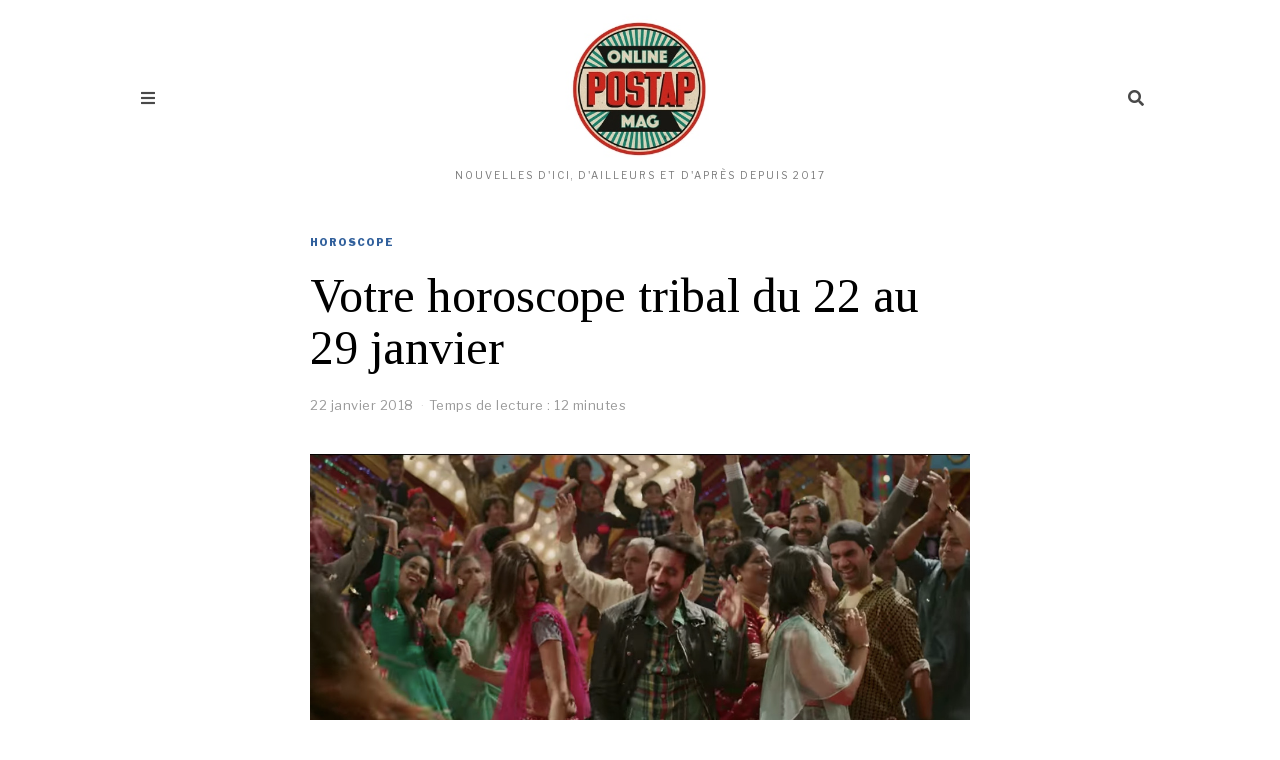

--- FILE ---
content_type: text/html; charset=UTF-8
request_url: https://postapmag.com/horoscope/revue-presse-internationale-22-01/
body_size: 37558
content:
<!DOCTYPE html>
<html lang="fr-FR" class="no-js">
<head><meta charset="UTF-8"><script>if(navigator.userAgent.match(/MSIE|Internet Explorer/i)||navigator.userAgent.match(/Trident\/7\..*?rv:11/i)){var href=document.location.href;if(!href.match(/[?&]nowprocket/)){if(href.indexOf("?")==-1){if(href.indexOf("#")==-1){document.location.href=href+"?nowprocket=1"}else{document.location.href=href.replace("#","?nowprocket=1#")}}else{if(href.indexOf("#")==-1){document.location.href=href+"&nowprocket=1"}else{document.location.href=href.replace("#","&nowprocket=1#")}}}}</script><script>(()=>{class RocketLazyLoadScripts{constructor(){this.v="2.0.4",this.userEvents=["keydown","keyup","mousedown","mouseup","mousemove","mouseover","mouseout","touchmove","touchstart","touchend","touchcancel","wheel","click","dblclick","input"],this.attributeEvents=["onblur","onclick","oncontextmenu","ondblclick","onfocus","onmousedown","onmouseenter","onmouseleave","onmousemove","onmouseout","onmouseover","onmouseup","onmousewheel","onscroll","onsubmit"]}async t(){this.i(),this.o(),/iP(ad|hone)/.test(navigator.userAgent)&&this.h(),this.u(),this.l(this),this.m(),this.k(this),this.p(this),this._(),await Promise.all([this.R(),this.L()]),this.lastBreath=Date.now(),this.S(this),this.P(),this.D(),this.O(),this.M(),await this.C(this.delayedScripts.normal),await this.C(this.delayedScripts.defer),await this.C(this.delayedScripts.async),await this.T(),await this.F(),await this.j(),await this.A(),window.dispatchEvent(new Event("rocket-allScriptsLoaded")),this.everythingLoaded=!0,this.lastTouchEnd&&await new Promise(t=>setTimeout(t,500-Date.now()+this.lastTouchEnd)),this.I(),this.H(),this.U(),this.W()}i(){this.CSPIssue=sessionStorage.getItem("rocketCSPIssue"),document.addEventListener("securitypolicyviolation",t=>{this.CSPIssue||"script-src-elem"!==t.violatedDirective||"data"!==t.blockedURI||(this.CSPIssue=!0,sessionStorage.setItem("rocketCSPIssue",!0))},{isRocket:!0})}o(){window.addEventListener("pageshow",t=>{this.persisted=t.persisted,this.realWindowLoadedFired=!0},{isRocket:!0}),window.addEventListener("pagehide",()=>{this.onFirstUserAction=null},{isRocket:!0})}h(){let t;function e(e){t=e}window.addEventListener("touchstart",e,{isRocket:!0}),window.addEventListener("touchend",function i(o){o.changedTouches[0]&&t.changedTouches[0]&&Math.abs(o.changedTouches[0].pageX-t.changedTouches[0].pageX)<10&&Math.abs(o.changedTouches[0].pageY-t.changedTouches[0].pageY)<10&&o.timeStamp-t.timeStamp<200&&(window.removeEventListener("touchstart",e,{isRocket:!0}),window.removeEventListener("touchend",i,{isRocket:!0}),"INPUT"===o.target.tagName&&"text"===o.target.type||(o.target.dispatchEvent(new TouchEvent("touchend",{target:o.target,bubbles:!0})),o.target.dispatchEvent(new MouseEvent("mouseover",{target:o.target,bubbles:!0})),o.target.dispatchEvent(new PointerEvent("click",{target:o.target,bubbles:!0,cancelable:!0,detail:1,clientX:o.changedTouches[0].clientX,clientY:o.changedTouches[0].clientY})),event.preventDefault()))},{isRocket:!0})}q(t){this.userActionTriggered||("mousemove"!==t.type||this.firstMousemoveIgnored?"keyup"===t.type||"mouseover"===t.type||"mouseout"===t.type||(this.userActionTriggered=!0,this.onFirstUserAction&&this.onFirstUserAction()):this.firstMousemoveIgnored=!0),"click"===t.type&&t.preventDefault(),t.stopPropagation(),t.stopImmediatePropagation(),"touchstart"===this.lastEvent&&"touchend"===t.type&&(this.lastTouchEnd=Date.now()),"click"===t.type&&(this.lastTouchEnd=0),this.lastEvent=t.type,t.composedPath&&t.composedPath()[0].getRootNode()instanceof ShadowRoot&&(t.rocketTarget=t.composedPath()[0]),this.savedUserEvents.push(t)}u(){this.savedUserEvents=[],this.userEventHandler=this.q.bind(this),this.userEvents.forEach(t=>window.addEventListener(t,this.userEventHandler,{passive:!1,isRocket:!0})),document.addEventListener("visibilitychange",this.userEventHandler,{isRocket:!0})}U(){this.userEvents.forEach(t=>window.removeEventListener(t,this.userEventHandler,{passive:!1,isRocket:!0})),document.removeEventListener("visibilitychange",this.userEventHandler,{isRocket:!0}),this.savedUserEvents.forEach(t=>{(t.rocketTarget||t.target).dispatchEvent(new window[t.constructor.name](t.type,t))})}m(){const t="return false",e=Array.from(this.attributeEvents,t=>"data-rocket-"+t),i="["+this.attributeEvents.join("],[")+"]",o="[data-rocket-"+this.attributeEvents.join("],[data-rocket-")+"]",s=(e,i,o)=>{o&&o!==t&&(e.setAttribute("data-rocket-"+i,o),e["rocket"+i]=new Function("event",o),e.setAttribute(i,t))};new MutationObserver(t=>{for(const n of t)"attributes"===n.type&&(n.attributeName.startsWith("data-rocket-")||this.everythingLoaded?n.attributeName.startsWith("data-rocket-")&&this.everythingLoaded&&this.N(n.target,n.attributeName.substring(12)):s(n.target,n.attributeName,n.target.getAttribute(n.attributeName))),"childList"===n.type&&n.addedNodes.forEach(t=>{if(t.nodeType===Node.ELEMENT_NODE)if(this.everythingLoaded)for(const i of[t,...t.querySelectorAll(o)])for(const t of i.getAttributeNames())e.includes(t)&&this.N(i,t.substring(12));else for(const e of[t,...t.querySelectorAll(i)])for(const t of e.getAttributeNames())this.attributeEvents.includes(t)&&s(e,t,e.getAttribute(t))})}).observe(document,{subtree:!0,childList:!0,attributeFilter:[...this.attributeEvents,...e]})}I(){this.attributeEvents.forEach(t=>{document.querySelectorAll("[data-rocket-"+t+"]").forEach(e=>{this.N(e,t)})})}N(t,e){const i=t.getAttribute("data-rocket-"+e);i&&(t.setAttribute(e,i),t.removeAttribute("data-rocket-"+e))}k(t){Object.defineProperty(HTMLElement.prototype,"onclick",{get(){return this.rocketonclick||null},set(e){this.rocketonclick=e,this.setAttribute(t.everythingLoaded?"onclick":"data-rocket-onclick","this.rocketonclick(event)")}})}S(t){function e(e,i){let o=e[i];e[i]=null,Object.defineProperty(e,i,{get:()=>o,set(s){t.everythingLoaded?o=s:e["rocket"+i]=o=s}})}e(document,"onreadystatechange"),e(window,"onload"),e(window,"onpageshow");try{Object.defineProperty(document,"readyState",{get:()=>t.rocketReadyState,set(e){t.rocketReadyState=e},configurable:!0}),document.readyState="loading"}catch(t){console.log("WPRocket DJE readyState conflict, bypassing")}}l(t){this.originalAddEventListener=EventTarget.prototype.addEventListener,this.originalRemoveEventListener=EventTarget.prototype.removeEventListener,this.savedEventListeners=[],EventTarget.prototype.addEventListener=function(e,i,o){o&&o.isRocket||!t.B(e,this)&&!t.userEvents.includes(e)||t.B(e,this)&&!t.userActionTriggered||e.startsWith("rocket-")||t.everythingLoaded?t.originalAddEventListener.call(this,e,i,o):(t.savedEventListeners.push({target:this,remove:!1,type:e,func:i,options:o}),"mouseenter"!==e&&"mouseleave"!==e||t.originalAddEventListener.call(this,e,t.savedUserEvents.push,o))},EventTarget.prototype.removeEventListener=function(e,i,o){o&&o.isRocket||!t.B(e,this)&&!t.userEvents.includes(e)||t.B(e,this)&&!t.userActionTriggered||e.startsWith("rocket-")||t.everythingLoaded?t.originalRemoveEventListener.call(this,e,i,o):t.savedEventListeners.push({target:this,remove:!0,type:e,func:i,options:o})}}J(t,e){this.savedEventListeners=this.savedEventListeners.filter(i=>{let o=i.type,s=i.target||window;return e!==o||t!==s||(this.B(o,s)&&(i.type="rocket-"+o),this.$(i),!1)})}H(){EventTarget.prototype.addEventListener=this.originalAddEventListener,EventTarget.prototype.removeEventListener=this.originalRemoveEventListener,this.savedEventListeners.forEach(t=>this.$(t))}$(t){t.remove?this.originalRemoveEventListener.call(t.target,t.type,t.func,t.options):this.originalAddEventListener.call(t.target,t.type,t.func,t.options)}p(t){let e;function i(e){return t.everythingLoaded?e:e.split(" ").map(t=>"load"===t||t.startsWith("load.")?"rocket-jquery-load":t).join(" ")}function o(o){function s(e){const s=o.fn[e];o.fn[e]=o.fn.init.prototype[e]=function(){return this[0]===window&&t.userActionTriggered&&("string"==typeof arguments[0]||arguments[0]instanceof String?arguments[0]=i(arguments[0]):"object"==typeof arguments[0]&&Object.keys(arguments[0]).forEach(t=>{const e=arguments[0][t];delete arguments[0][t],arguments[0][i(t)]=e})),s.apply(this,arguments),this}}if(o&&o.fn&&!t.allJQueries.includes(o)){const e={DOMContentLoaded:[],"rocket-DOMContentLoaded":[]};for(const t in e)document.addEventListener(t,()=>{e[t].forEach(t=>t())},{isRocket:!0});o.fn.ready=o.fn.init.prototype.ready=function(i){function s(){parseInt(o.fn.jquery)>2?setTimeout(()=>i.bind(document)(o)):i.bind(document)(o)}return"function"==typeof i&&(t.realDomReadyFired?!t.userActionTriggered||t.fauxDomReadyFired?s():e["rocket-DOMContentLoaded"].push(s):e.DOMContentLoaded.push(s)),o([])},s("on"),s("one"),s("off"),t.allJQueries.push(o)}e=o}t.allJQueries=[],o(window.jQuery),Object.defineProperty(window,"jQuery",{get:()=>e,set(t){o(t)}})}P(){const t=new Map;document.write=document.writeln=function(e){const i=document.currentScript,o=document.createRange(),s=i.parentElement;let n=t.get(i);void 0===n&&(n=i.nextSibling,t.set(i,n));const c=document.createDocumentFragment();o.setStart(c,0),c.appendChild(o.createContextualFragment(e)),s.insertBefore(c,n)}}async R(){return new Promise(t=>{this.userActionTriggered?t():this.onFirstUserAction=t})}async L(){return new Promise(t=>{document.addEventListener("DOMContentLoaded",()=>{this.realDomReadyFired=!0,t()},{isRocket:!0})})}async j(){return this.realWindowLoadedFired?Promise.resolve():new Promise(t=>{window.addEventListener("load",t,{isRocket:!0})})}M(){this.pendingScripts=[];this.scriptsMutationObserver=new MutationObserver(t=>{for(const e of t)e.addedNodes.forEach(t=>{"SCRIPT"!==t.tagName||t.noModule||t.isWPRocket||this.pendingScripts.push({script:t,promise:new Promise(e=>{const i=()=>{const i=this.pendingScripts.findIndex(e=>e.script===t);i>=0&&this.pendingScripts.splice(i,1),e()};t.addEventListener("load",i,{isRocket:!0}),t.addEventListener("error",i,{isRocket:!0}),setTimeout(i,1e3)})})})}),this.scriptsMutationObserver.observe(document,{childList:!0,subtree:!0})}async F(){await this.X(),this.pendingScripts.length?(await this.pendingScripts[0].promise,await this.F()):this.scriptsMutationObserver.disconnect()}D(){this.delayedScripts={normal:[],async:[],defer:[]},document.querySelectorAll("script[type$=rocketlazyloadscript]").forEach(t=>{t.hasAttribute("data-rocket-src")?t.hasAttribute("async")&&!1!==t.async?this.delayedScripts.async.push(t):t.hasAttribute("defer")&&!1!==t.defer||"module"===t.getAttribute("data-rocket-type")?this.delayedScripts.defer.push(t):this.delayedScripts.normal.push(t):this.delayedScripts.normal.push(t)})}async _(){await this.L();let t=[];document.querySelectorAll("script[type$=rocketlazyloadscript][data-rocket-src]").forEach(e=>{let i=e.getAttribute("data-rocket-src");if(i&&!i.startsWith("data:")){i.startsWith("//")&&(i=location.protocol+i);try{const o=new URL(i).origin;o!==location.origin&&t.push({src:o,crossOrigin:e.crossOrigin||"module"===e.getAttribute("data-rocket-type")})}catch(t){}}}),t=[...new Map(t.map(t=>[JSON.stringify(t),t])).values()],this.Y(t,"preconnect")}async G(t){if(await this.K(),!0!==t.noModule||!("noModule"in HTMLScriptElement.prototype))return new Promise(e=>{let i;function o(){(i||t).setAttribute("data-rocket-status","executed"),e()}try{if(navigator.userAgent.includes("Firefox/")||""===navigator.vendor||this.CSPIssue)i=document.createElement("script"),[...t.attributes].forEach(t=>{let e=t.nodeName;"type"!==e&&("data-rocket-type"===e&&(e="type"),"data-rocket-src"===e&&(e="src"),i.setAttribute(e,t.nodeValue))}),t.text&&(i.text=t.text),t.nonce&&(i.nonce=t.nonce),i.hasAttribute("src")?(i.addEventListener("load",o,{isRocket:!0}),i.addEventListener("error",()=>{i.setAttribute("data-rocket-status","failed-network"),e()},{isRocket:!0}),setTimeout(()=>{i.isConnected||e()},1)):(i.text=t.text,o()),i.isWPRocket=!0,t.parentNode.replaceChild(i,t);else{const i=t.getAttribute("data-rocket-type"),s=t.getAttribute("data-rocket-src");i?(t.type=i,t.removeAttribute("data-rocket-type")):t.removeAttribute("type"),t.addEventListener("load",o,{isRocket:!0}),t.addEventListener("error",i=>{this.CSPIssue&&i.target.src.startsWith("data:")?(console.log("WPRocket: CSP fallback activated"),t.removeAttribute("src"),this.G(t).then(e)):(t.setAttribute("data-rocket-status","failed-network"),e())},{isRocket:!0}),s?(t.fetchPriority="high",t.removeAttribute("data-rocket-src"),t.src=s):t.src="data:text/javascript;base64,"+window.btoa(unescape(encodeURIComponent(t.text)))}}catch(i){t.setAttribute("data-rocket-status","failed-transform"),e()}});t.setAttribute("data-rocket-status","skipped")}async C(t){const e=t.shift();return e?(e.isConnected&&await this.G(e),this.C(t)):Promise.resolve()}O(){this.Y([...this.delayedScripts.normal,...this.delayedScripts.defer,...this.delayedScripts.async],"preload")}Y(t,e){this.trash=this.trash||[];let i=!0;var o=document.createDocumentFragment();t.forEach(t=>{const s=t.getAttribute&&t.getAttribute("data-rocket-src")||t.src;if(s&&!s.startsWith("data:")){const n=document.createElement("link");n.href=s,n.rel=e,"preconnect"!==e&&(n.as="script",n.fetchPriority=i?"high":"low"),t.getAttribute&&"module"===t.getAttribute("data-rocket-type")&&(n.crossOrigin=!0),t.crossOrigin&&(n.crossOrigin=t.crossOrigin),t.integrity&&(n.integrity=t.integrity),t.nonce&&(n.nonce=t.nonce),o.appendChild(n),this.trash.push(n),i=!1}}),document.head.appendChild(o)}W(){this.trash.forEach(t=>t.remove())}async T(){try{document.readyState="interactive"}catch(t){}this.fauxDomReadyFired=!0;try{await this.K(),this.J(document,"readystatechange"),document.dispatchEvent(new Event("rocket-readystatechange")),await this.K(),document.rocketonreadystatechange&&document.rocketonreadystatechange(),await this.K(),this.J(document,"DOMContentLoaded"),document.dispatchEvent(new Event("rocket-DOMContentLoaded")),await this.K(),this.J(window,"DOMContentLoaded"),window.dispatchEvent(new Event("rocket-DOMContentLoaded"))}catch(t){console.error(t)}}async A(){try{document.readyState="complete"}catch(t){}try{await this.K(),this.J(document,"readystatechange"),document.dispatchEvent(new Event("rocket-readystatechange")),await this.K(),document.rocketonreadystatechange&&document.rocketonreadystatechange(),await this.K(),this.J(window,"load"),window.dispatchEvent(new Event("rocket-load")),await this.K(),window.rocketonload&&window.rocketonload(),await this.K(),this.allJQueries.forEach(t=>t(window).trigger("rocket-jquery-load")),await this.K(),this.J(window,"pageshow");const t=new Event("rocket-pageshow");t.persisted=this.persisted,window.dispatchEvent(t),await this.K(),window.rocketonpageshow&&window.rocketonpageshow({persisted:this.persisted})}catch(t){console.error(t)}}async K(){Date.now()-this.lastBreath>45&&(await this.X(),this.lastBreath=Date.now())}async X(){return document.hidden?new Promise(t=>setTimeout(t)):new Promise(t=>requestAnimationFrame(t))}B(t,e){return e===document&&"readystatechange"===t||(e===document&&"DOMContentLoaded"===t||(e===window&&"DOMContentLoaded"===t||(e===window&&"load"===t||e===window&&"pageshow"===t)))}static run(){(new RocketLazyLoadScripts).t()}}RocketLazyLoadScripts.run()})();</script>
	
	<meta name="viewport" content="width=device-width, initial-scale=1.0">
	<link rel="profile" href="https://gmpg.org/xfn/11">
    
	<!--[if lt IE 9]>
	<script src="https://postapmag.com/wp-content/themes/fox/js/html5.js"></script>
	<![endif]-->
    
    <script type="rocketlazyloadscript">(function(html){html.className = html.className.replace(/\bno-js\b/,'js')})(document.documentElement);</script>
<meta name='robots' content='index, follow, max-image-preview:large, max-snippet:-1, max-video-preview:-1' />

	<!-- This site is optimized with the Yoast SEO plugin v26.8 - https://yoast.com/product/yoast-seo-wordpress/ -->
	<title>La revue de presse internationale de PostAp Mag du 23 janvier 2018</title>
<link data-rocket-preload as="style" href="https://fonts.googleapis.com/css?family=Libre%20Franklin%3A400%2C400italic%2C900%7CTinos%3A400%2C400italic%2C700%7CLora%3A400&#038;display=swap" rel="preload">
<link href="https://fonts.googleapis.com/css?family=Libre%20Franklin%3A400%2C400italic%2C900%7CTinos%3A400%2C400italic%2C700%7CLora%3A400&#038;display=swap" media="print" onload="this.media=&#039;all&#039;" rel="stylesheet">
<noscript data-wpr-hosted-gf-parameters=""><link rel="stylesheet" href="https://fonts.googleapis.com/css?family=Libre%20Franklin%3A400%2C400italic%2C900%7CTinos%3A400%2C400italic%2C700%7CLora%3A400&#038;display=swap"></noscript>
	<meta name="description" content="Comme chaque semaine, la revue de presse internationale de PostAp Mag. Aujourd&#039;hui : de l&#039;art contemporain, des roues pliables pour vélo , une opinion tranchée sur le bitcoin. Et Bollywood." />
	<link rel="canonical" href="https://postapmag.com/horoscope/revue-presse-internationale-22-01/" />
	<meta property="og:locale" content="fr_FR" />
	<meta property="og:type" content="article" />
	<meta property="og:title" content="La revue de presse internationale de PostAp Mag du 23 janvier 2018" />
	<meta property="og:description" content="Comme chaque semaine, la revue de presse internationale de PostAp Mag. Aujourd&#039;hui : de l&#039;art contemporain, des roues pliables pour vélo , une opinion tranchée sur le bitcoin. Et Bollywood." />
	<meta property="og:url" content="https://postapmag.com/horoscope/revue-presse-internationale-22-01/" />
	<meta property="og:site_name" content="PostAp Magazine" />
	<meta property="article:publisher" content="https://www.facebook.com/postapmagazine/" />
	<meta property="article:published_time" content="2018-01-22T20:09:49+00:00" />
	<meta property="article:modified_time" content="2022-08-24T14:25:12+00:00" />
	<meta property="og:image" content="https://postapmag.com/wp-content/uploads/2018/01/bareilly-ki-barfi-scene-danse.jpg" />
	<meta property="og:image:width" content="1140" />
	<meta property="og:image:height" content="564" />
	<meta property="og:image:type" content="image/jpeg" />
	<meta name="author" content="Julien Millanvoye" />
	<meta name="twitter:card" content="summary_large_image" />
	<meta name="twitter:creator" content="@http://www.twitter.com/jmillanvoye" />
	<meta name="twitter:site" content="@postapmagazine" />
	<meta name="twitter:label1" content="Écrit par" />
	<meta name="twitter:data1" content="Julien Millanvoye" />
	<meta name="twitter:label2" content="Durée de lecture estimée" />
	<meta name="twitter:data2" content="7 minutes" />
	<script type="application/ld+json" class="yoast-schema-graph">{"@context":"https://schema.org","@graph":[{"@type":"Article","@id":"https://postapmag.com/horoscope/revue-presse-internationale-22-01/#article","isPartOf":{"@id":"https://postapmag.com/horoscope/revue-presse-internationale-22-01/"},"author":{"name":"Julien Millanvoye","@id":"https://postapmag.com/#/schema/person/2d958c004d47d1dacf821642f067f3e0"},"headline":"Votre horoscope tribal du 22 au 29 janvier","datePublished":"2018-01-22T20:09:49+00:00","dateModified":"2022-08-24T14:25:12+00:00","mainEntityOfPage":{"@id":"https://postapmag.com/horoscope/revue-presse-internationale-22-01/"},"wordCount":1528,"publisher":{"@id":"https://postapmag.com/#organization"},"image":{"@id":"https://postapmag.com/horoscope/revue-presse-internationale-22-01/#primaryimage"},"thumbnailUrl":"https://postapmag.com/wp-content/uploads/2018/01/bareilly-ki-barfi-scene-danse.jpg","keywords":["Sur le Fil"],"articleSection":["Horoscope"],"inLanguage":"fr-FR"},{"@type":"WebPage","@id":"https://postapmag.com/horoscope/revue-presse-internationale-22-01/","url":"https://postapmag.com/horoscope/revue-presse-internationale-22-01/","name":"La revue de presse internationale de PostAp Mag du 23 janvier 2018","isPartOf":{"@id":"https://postapmag.com/#website"},"primaryImageOfPage":{"@id":"https://postapmag.com/horoscope/revue-presse-internationale-22-01/#primaryimage"},"image":{"@id":"https://postapmag.com/horoscope/revue-presse-internationale-22-01/#primaryimage"},"thumbnailUrl":"https://postapmag.com/wp-content/uploads/2018/01/bareilly-ki-barfi-scene-danse.jpg","datePublished":"2018-01-22T20:09:49+00:00","dateModified":"2022-08-24T14:25:12+00:00","description":"Comme chaque semaine, la revue de presse internationale de PostAp Mag. Aujourd'hui : de l'art contemporain, des roues pliables pour vélo , une opinion tranchée sur le bitcoin. Et Bollywood.","breadcrumb":{"@id":"https://postapmag.com/horoscope/revue-presse-internationale-22-01/#breadcrumb"},"inLanguage":"fr-FR","potentialAction":[{"@type":"ReadAction","target":["https://postapmag.com/horoscope/revue-presse-internationale-22-01/"]}]},{"@type":"ImageObject","inLanguage":"fr-FR","@id":"https://postapmag.com/horoscope/revue-presse-internationale-22-01/#primaryimage","url":"https://postapmag.com/wp-content/uploads/2018/01/bareilly-ki-barfi-scene-danse.jpg","contentUrl":"https://postapmag.com/wp-content/uploads/2018/01/bareilly-ki-barfi-scene-danse.jpg","width":1140,"height":564,"caption":"Bareilly Ki Barfi, de Ashwiny Iyer Tiwari. © YouTube/Junglee Pictures"},{"@type":"BreadcrumbList","@id":"https://postapmag.com/horoscope/revue-presse-internationale-22-01/#breadcrumb","itemListElement":[{"@type":"ListItem","position":1,"name":"PostAp Mag","item":"https://postapmag.com/"},{"@type":"ListItem","position":2,"name":"Horoscope","item":"https://postapmag.com/category/horoscope/"},{"@type":"ListItem","position":3,"name":"Votre horoscope tribal du 22 au 29 janvier"}]},{"@type":"WebSite","@id":"https://postapmag.com/#website","url":"https://postapmag.com/","name":"PostAp Magazine","description":"Nouvelles d&#039;ici, d&#039;ailleurs et d&#039;après depuis 2017","publisher":{"@id":"https://postapmag.com/#organization"},"potentialAction":[{"@type":"SearchAction","target":{"@type":"EntryPoint","urlTemplate":"https://postapmag.com/?s={search_term_string}"},"query-input":{"@type":"PropertyValueSpecification","valueRequired":true,"valueName":"search_term_string"}}],"inLanguage":"fr-FR"},{"@type":"Organization","@id":"https://postapmag.com/#organization","name":"PostAp Mag","url":"https://postapmag.com/","logo":{"@type":"ImageObject","inLanguage":"fr-FR","@id":"https://postapmag.com/#/schema/logo/image/","url":"https://postapmag.com/wp-content/uploads/2017/06/PostApMag-Favicon.png","contentUrl":"https://postapmag.com/wp-content/uploads/2017/06/PostApMag-Favicon.png","width":260,"height":260,"caption":"PostAp Mag"},"image":{"@id":"https://postapmag.com/#/schema/logo/image/"},"sameAs":["https://www.facebook.com/postapmagazine/","https://x.com/postapmagazine","https://www.instagram.com/postapmagazine/","https://www.pinterest.fr/postapmagazine/","https://www.youtube.com/channel/UC8DYz1t2ivnW0Ft8_TtmdxA"]},{"@type":"Person","@id":"https://postapmag.com/#/schema/person/2d958c004d47d1dacf821642f067f3e0","name":"Julien Millanvoye","image":{"@type":"ImageObject","inLanguage":"fr-FR","@id":"https://postapmag.com/#/schema/person/image/","url":"https://secure.gravatar.com/avatar/bf179abddf8ad74f3faeafd4659ffb2c95117ece79c1a03d0c82e0c481cc024b?s=96&d=mm&r=g","contentUrl":"https://secure.gravatar.com/avatar/bf179abddf8ad74f3faeafd4659ffb2c95117ece79c1a03d0c82e0c481cc024b?s=96&d=mm&r=g","caption":"Julien Millanvoye"},"description":"Julien Millanvoye est écrivain et fondateur de PostAp Magazine.","sameAs":["https://www.linkedin.com/in/jmillanvoye/","https://x.com/http://www.twitter.com/jmillanvoye","https://fr.wikipedia.org/wiki/Julien_Millanvoye"],"url":"https://postapmag.com/author/julien/"}]}</script>
	<!-- / Yoast SEO plugin. -->


<link rel='dns-prefetch' href='//www.googletagmanager.com' />
<link rel='dns-prefetch' href='//fonts.googleapis.com' />
<link href='https://fonts.gstatic.com' crossorigin rel='preconnect' />
<link rel="alternate" type="application/rss+xml" title="PostAp Magazine &raquo; Flux" href="https://postapmag.com/feed/" />
<link rel="alternate" type="application/rss+xml" title="PostAp Magazine &raquo; Flux des commentaires" href="https://postapmag.com/comments/feed/" />
<link rel="alternate" title="oEmbed (JSON)" type="application/json+oembed" href="https://postapmag.com/wp-json/oembed/1.0/embed?url=https%3A%2F%2Fpostapmag.com%2Fhoroscope%2Frevue-presse-internationale-22-01%2F" />
<link rel="alternate" title="oEmbed (XML)" type="text/xml+oembed" href="https://postapmag.com/wp-json/oembed/1.0/embed?url=https%3A%2F%2Fpostapmag.com%2Fhoroscope%2Frevue-presse-internationale-22-01%2F&#038;format=xml" />
<style id='wp-img-auto-sizes-contain-inline-css'>
img:is([sizes=auto i],[sizes^="auto," i]){contain-intrinsic-size:3000px 1500px}
/*# sourceURL=wp-img-auto-sizes-contain-inline-css */
</style>
<style id='wp-emoji-styles-inline-css'>

	img.wp-smiley, img.emoji {
		display: inline !important;
		border: none !important;
		box-shadow: none !important;
		height: 1em !important;
		width: 1em !important;
		margin: 0 0.07em !important;
		vertical-align: -0.1em !important;
		background: none !important;
		padding: 0 !important;
	}
/*# sourceURL=wp-emoji-styles-inline-css */
</style>
<link rel='stylesheet' id='wp-block-library-css' href='https://postapmag.com/wp-includes/css/dist/block-library/style.min.css?ver=22fea2b9e7d9d6643b5bc922f85f3463' media='all' />
<style id='classic-theme-styles-inline-css'>
/*! This file is auto-generated */
.wp-block-button__link{color:#fff;background-color:#32373c;border-radius:9999px;box-shadow:none;text-decoration:none;padding:calc(.667em + 2px) calc(1.333em + 2px);font-size:1.125em}.wp-block-file__button{background:#32373c;color:#fff;text-decoration:none}
/*# sourceURL=/wp-includes/css/classic-themes.min.css */
</style>
<style id='global-styles-inline-css'>
:root{--wp--preset--aspect-ratio--square: 1;--wp--preset--aspect-ratio--4-3: 4/3;--wp--preset--aspect-ratio--3-4: 3/4;--wp--preset--aspect-ratio--3-2: 3/2;--wp--preset--aspect-ratio--2-3: 2/3;--wp--preset--aspect-ratio--16-9: 16/9;--wp--preset--aspect-ratio--9-16: 9/16;--wp--preset--color--black: #000000;--wp--preset--color--cyan-bluish-gray: #abb8c3;--wp--preset--color--white: #ffffff;--wp--preset--color--pale-pink: #f78da7;--wp--preset--color--vivid-red: #cf2e2e;--wp--preset--color--luminous-vivid-orange: #ff6900;--wp--preset--color--luminous-vivid-amber: #fcb900;--wp--preset--color--light-green-cyan: #7bdcb5;--wp--preset--color--vivid-green-cyan: #00d084;--wp--preset--color--pale-cyan-blue: #8ed1fc;--wp--preset--color--vivid-cyan-blue: #0693e3;--wp--preset--color--vivid-purple: #9b51e0;--wp--preset--gradient--vivid-cyan-blue-to-vivid-purple: linear-gradient(135deg,rgb(6,147,227) 0%,rgb(155,81,224) 100%);--wp--preset--gradient--light-green-cyan-to-vivid-green-cyan: linear-gradient(135deg,rgb(122,220,180) 0%,rgb(0,208,130) 100%);--wp--preset--gradient--luminous-vivid-amber-to-luminous-vivid-orange: linear-gradient(135deg,rgb(252,185,0) 0%,rgb(255,105,0) 100%);--wp--preset--gradient--luminous-vivid-orange-to-vivid-red: linear-gradient(135deg,rgb(255,105,0) 0%,rgb(207,46,46) 100%);--wp--preset--gradient--very-light-gray-to-cyan-bluish-gray: linear-gradient(135deg,rgb(238,238,238) 0%,rgb(169,184,195) 100%);--wp--preset--gradient--cool-to-warm-spectrum: linear-gradient(135deg,rgb(74,234,220) 0%,rgb(151,120,209) 20%,rgb(207,42,186) 40%,rgb(238,44,130) 60%,rgb(251,105,98) 80%,rgb(254,248,76) 100%);--wp--preset--gradient--blush-light-purple: linear-gradient(135deg,rgb(255,206,236) 0%,rgb(152,150,240) 100%);--wp--preset--gradient--blush-bordeaux: linear-gradient(135deg,rgb(254,205,165) 0%,rgb(254,45,45) 50%,rgb(107,0,62) 100%);--wp--preset--gradient--luminous-dusk: linear-gradient(135deg,rgb(255,203,112) 0%,rgb(199,81,192) 50%,rgb(65,88,208) 100%);--wp--preset--gradient--pale-ocean: linear-gradient(135deg,rgb(255,245,203) 0%,rgb(182,227,212) 50%,rgb(51,167,181) 100%);--wp--preset--gradient--electric-grass: linear-gradient(135deg,rgb(202,248,128) 0%,rgb(113,206,126) 100%);--wp--preset--gradient--midnight: linear-gradient(135deg,rgb(2,3,129) 0%,rgb(40,116,252) 100%);--wp--preset--font-size--small: 13px;--wp--preset--font-size--medium: 20px;--wp--preset--font-size--large: 36px;--wp--preset--font-size--x-large: 42px;--wp--preset--spacing--20: 0.44rem;--wp--preset--spacing--30: 0.67rem;--wp--preset--spacing--40: 1rem;--wp--preset--spacing--50: 1.5rem;--wp--preset--spacing--60: 2.25rem;--wp--preset--spacing--70: 3.38rem;--wp--preset--spacing--80: 5.06rem;--wp--preset--shadow--natural: 6px 6px 9px rgba(0, 0, 0, 0.2);--wp--preset--shadow--deep: 12px 12px 50px rgba(0, 0, 0, 0.4);--wp--preset--shadow--sharp: 6px 6px 0px rgba(0, 0, 0, 0.2);--wp--preset--shadow--outlined: 6px 6px 0px -3px rgb(255, 255, 255), 6px 6px rgb(0, 0, 0);--wp--preset--shadow--crisp: 6px 6px 0px rgb(0, 0, 0);}:where(.is-layout-flex){gap: 0.5em;}:where(.is-layout-grid){gap: 0.5em;}body .is-layout-flex{display: flex;}.is-layout-flex{flex-wrap: wrap;align-items: center;}.is-layout-flex > :is(*, div){margin: 0;}body .is-layout-grid{display: grid;}.is-layout-grid > :is(*, div){margin: 0;}:where(.wp-block-columns.is-layout-flex){gap: 2em;}:where(.wp-block-columns.is-layout-grid){gap: 2em;}:where(.wp-block-post-template.is-layout-flex){gap: 1.25em;}:where(.wp-block-post-template.is-layout-grid){gap: 1.25em;}.has-black-color{color: var(--wp--preset--color--black) !important;}.has-cyan-bluish-gray-color{color: var(--wp--preset--color--cyan-bluish-gray) !important;}.has-white-color{color: var(--wp--preset--color--white) !important;}.has-pale-pink-color{color: var(--wp--preset--color--pale-pink) !important;}.has-vivid-red-color{color: var(--wp--preset--color--vivid-red) !important;}.has-luminous-vivid-orange-color{color: var(--wp--preset--color--luminous-vivid-orange) !important;}.has-luminous-vivid-amber-color{color: var(--wp--preset--color--luminous-vivid-amber) !important;}.has-light-green-cyan-color{color: var(--wp--preset--color--light-green-cyan) !important;}.has-vivid-green-cyan-color{color: var(--wp--preset--color--vivid-green-cyan) !important;}.has-pale-cyan-blue-color{color: var(--wp--preset--color--pale-cyan-blue) !important;}.has-vivid-cyan-blue-color{color: var(--wp--preset--color--vivid-cyan-blue) !important;}.has-vivid-purple-color{color: var(--wp--preset--color--vivid-purple) !important;}.has-black-background-color{background-color: var(--wp--preset--color--black) !important;}.has-cyan-bluish-gray-background-color{background-color: var(--wp--preset--color--cyan-bluish-gray) !important;}.has-white-background-color{background-color: var(--wp--preset--color--white) !important;}.has-pale-pink-background-color{background-color: var(--wp--preset--color--pale-pink) !important;}.has-vivid-red-background-color{background-color: var(--wp--preset--color--vivid-red) !important;}.has-luminous-vivid-orange-background-color{background-color: var(--wp--preset--color--luminous-vivid-orange) !important;}.has-luminous-vivid-amber-background-color{background-color: var(--wp--preset--color--luminous-vivid-amber) !important;}.has-light-green-cyan-background-color{background-color: var(--wp--preset--color--light-green-cyan) !important;}.has-vivid-green-cyan-background-color{background-color: var(--wp--preset--color--vivid-green-cyan) !important;}.has-pale-cyan-blue-background-color{background-color: var(--wp--preset--color--pale-cyan-blue) !important;}.has-vivid-cyan-blue-background-color{background-color: var(--wp--preset--color--vivid-cyan-blue) !important;}.has-vivid-purple-background-color{background-color: var(--wp--preset--color--vivid-purple) !important;}.has-black-border-color{border-color: var(--wp--preset--color--black) !important;}.has-cyan-bluish-gray-border-color{border-color: var(--wp--preset--color--cyan-bluish-gray) !important;}.has-white-border-color{border-color: var(--wp--preset--color--white) !important;}.has-pale-pink-border-color{border-color: var(--wp--preset--color--pale-pink) !important;}.has-vivid-red-border-color{border-color: var(--wp--preset--color--vivid-red) !important;}.has-luminous-vivid-orange-border-color{border-color: var(--wp--preset--color--luminous-vivid-orange) !important;}.has-luminous-vivid-amber-border-color{border-color: var(--wp--preset--color--luminous-vivid-amber) !important;}.has-light-green-cyan-border-color{border-color: var(--wp--preset--color--light-green-cyan) !important;}.has-vivid-green-cyan-border-color{border-color: var(--wp--preset--color--vivid-green-cyan) !important;}.has-pale-cyan-blue-border-color{border-color: var(--wp--preset--color--pale-cyan-blue) !important;}.has-vivid-cyan-blue-border-color{border-color: var(--wp--preset--color--vivid-cyan-blue) !important;}.has-vivid-purple-border-color{border-color: var(--wp--preset--color--vivid-purple) !important;}.has-vivid-cyan-blue-to-vivid-purple-gradient-background{background: var(--wp--preset--gradient--vivid-cyan-blue-to-vivid-purple) !important;}.has-light-green-cyan-to-vivid-green-cyan-gradient-background{background: var(--wp--preset--gradient--light-green-cyan-to-vivid-green-cyan) !important;}.has-luminous-vivid-amber-to-luminous-vivid-orange-gradient-background{background: var(--wp--preset--gradient--luminous-vivid-amber-to-luminous-vivid-orange) !important;}.has-luminous-vivid-orange-to-vivid-red-gradient-background{background: var(--wp--preset--gradient--luminous-vivid-orange-to-vivid-red) !important;}.has-very-light-gray-to-cyan-bluish-gray-gradient-background{background: var(--wp--preset--gradient--very-light-gray-to-cyan-bluish-gray) !important;}.has-cool-to-warm-spectrum-gradient-background{background: var(--wp--preset--gradient--cool-to-warm-spectrum) !important;}.has-blush-light-purple-gradient-background{background: var(--wp--preset--gradient--blush-light-purple) !important;}.has-blush-bordeaux-gradient-background{background: var(--wp--preset--gradient--blush-bordeaux) !important;}.has-luminous-dusk-gradient-background{background: var(--wp--preset--gradient--luminous-dusk) !important;}.has-pale-ocean-gradient-background{background: var(--wp--preset--gradient--pale-ocean) !important;}.has-electric-grass-gradient-background{background: var(--wp--preset--gradient--electric-grass) !important;}.has-midnight-gradient-background{background: var(--wp--preset--gradient--midnight) !important;}.has-small-font-size{font-size: var(--wp--preset--font-size--small) !important;}.has-medium-font-size{font-size: var(--wp--preset--font-size--medium) !important;}.has-large-font-size{font-size: var(--wp--preset--font-size--large) !important;}.has-x-large-font-size{font-size: var(--wp--preset--font-size--x-large) !important;}
:where(.wp-block-post-template.is-layout-flex){gap: 1.25em;}:where(.wp-block-post-template.is-layout-grid){gap: 1.25em;}
:where(.wp-block-term-template.is-layout-flex){gap: 1.25em;}:where(.wp-block-term-template.is-layout-grid){gap: 1.25em;}
:where(.wp-block-columns.is-layout-flex){gap: 2em;}:where(.wp-block-columns.is-layout-grid){gap: 2em;}
:root :where(.wp-block-pullquote){font-size: 1.5em;line-height: 1.6;}
/*# sourceURL=global-styles-inline-css */
</style>
<link rel='stylesheet' id='cmplz-general-css' href='https://postapmag.com/wp-content/plugins/complianz-gdpr/assets/css/cookieblocker.min.css?ver=1765997034' media='all' />

<link data-minify="1" rel='stylesheet' id='style-css' href='https://postapmag.com/wp-content/cache/min/1/wp-content/themes/fox/style.min.css?ver=1769539467' media='all' />
<style id='style-inline-css'>
.color-accent,.social-list.style-plain:not(.style-text_color) a:hover,.wi-mainnav ul.menu ul > li:hover > a,
    .wi-mainnav ul.menu ul li.current-menu-item > a,
    .wi-mainnav ul.menu ul li.current-menu-ancestor > a,.related-title a:hover,.pagination-1 a.page-numbers:hover,.pagination-4 a.page-numbers:hover,.page-links > a:hover,.reading-progress-wrapper,.widget_archive a:hover, .widget_nav_menu a:hover, .widget_meta a:hover, .widget_recent_entries a:hover, .widget_categories a:hover, .widget_product_categories a:hover,.tagcloud a:hover,.header-cart a:hover,.woocommerce .star-rating span:before,.null-instagram-feed .clear a:hover,.widget a.readmore:hover{color:#31609c}.bg-accent,html .mejs-controls .mejs-time-rail .mejs-time-current,.fox-btn.btn-primary, button.btn-primary, input.btn-primary[type="button"], input.btn-primary[type="reset"], input.btn-primary[type="submit"],.social-list.style-black a:hover,.style--slider-nav-text .flex-direction-nav a:hover, .style--slider-nav-text .slick-nav:hover,.header-cart-icon .num,.post-item-thumbnail:hover .video-indicator-solid,a.more-link:hover,.post-newspaper .related-thumbnail,.pagination-4 span.page-numbers:not(.dots),.review-item.overall .review-score,#respond #submit:hover,.dropcap-color, .style--dropcap-color .enable-dropcap .dropcap-content > p:first-of-type:first-letter, .style--dropcap-color p.has-drop-cap:not(:focus):first-letter,.style--list-widget-3 .fox-post-count,.style--tagcloud-3 .tagcloud a:hover,.blog-widget-small .thumbnail-index,.foxmc-button-primary input[type="submit"],#footer-search .submit:hover,.wpcf7-submit:hover,.woocommerce .widget_price_filter .ui-slider .ui-slider-range,
.woocommerce .widget_price_filter .ui-slider .ui-slider-handle,.woocommerce span.onsale,
.woocommerce ul.products li.product .onsale,.woocommerce #respond input#submit.alt:hover,
.woocommerce a.button.alt:hover,
.woocommerce button.button.alt:hover,
.woocommerce input.button.alt:hover,.woocommerce a.add_to_cart_button:hover,.woocommerce #review_form #respond .form-submit input:hover{background-color:#31609c}.review-item.overall .review-score,.partial-content,.style--tagcloud-3 .tagcloud a:hover,.null-instagram-feed .clear a:hover{border-color:#31609c}.reading-progress-wrapper::-webkit-progress-value{background-color:#31609c}.reading-progress-wrapper::-moz-progress-value{background-color:#31609c}.home.blog .wi-content{padding-top:20px;padding-bottom:0px}.heading-1a .container, .heading-1b .container, .section-heading .line, .heading-5 .heading-inner{border-color:#cccccc}.header-search-wrapper .search-btn, .header-cart-icon, .hamburger-btn{font-size:16px}.sticky-element-height, .header-sticky-element.before-sticky{height:44px}.sticky-header-background{opacity:1}.header-sticky-element.before-sticky #wi-logo img, .header-sticky-element.before-sticky .wi-logo img{height:30px}.fox-logo img{width:150px}.slogan{color:#797979}.wi-mainnav ul.menu > li > a, .header-social.style-plain:not(.style-text_color) a, .header-search-wrapper .search-btn, .header-cart-icon a, .hamburger-btn{color:#494949}.wi-mainnav ul.menu > li:hover > a{color:#000000}.wi-mainnav ul.menu > li.current-menu-item > a, .wi-mainnav ul.menu > li.current-menu-ancestor > a,
    .row-nav-style-active-1 .wi-mainnav ul.menu > li.current-menu-item > a, .row-nav-style-active-1 .wi-mainnav ul.menu > li.current-menu-ancestor > a {color:#000000}.header-row-nav .container{border-color:#e0e0e0}.wi-mainnav ul.menu > li.menu-item-has-children > a:after, .wi-mainnav ul.menu > li.mega > a:after{color:#cccccc}.wi-mainnav ul.menu ul li:hover > a, .wi-mainnav ul.menu .post-nav-item-title:hover a, .wi-mainnav ul.menu > li.mega ul ul a:hover{color:#111111}.wi-mainnav ul.menu ul li:hover > a, .wi-mainnav ul.menu > li.mega ul ul a:hover{background-color:#f0f0f0}.wi-mainnav ul.menu ul > li, .mega-sep{border-color:#e0e0e0}.footer-col-sep{border-color:#e0e0e0}#footer-logo img{width:1170px}#backtotop.backtotop-circle, #backtotop.backtotop-square{border-width:0px}.list-thumbnail{width:240px}.minimal-logo img{height:20px}.share-style-custom a{width:32px}.fox-share.background-custom a{background-color:#dddddd}.fox-share.hover-color-custom a:hover{color:#000000}.fox-share.hover-background-custom a:hover{background-color:#eeeeee}.reading-progress-wrapper{height:3px}a{color:#31609c}a:hover{color:#31609c}textarea,table,td, th,.fox-input,
input[type="color"], input[type="date"], input[type="datetime"], input[type="datetime-local"], input[type="email"], input[type="month"], input[type="number"], input[type="password"], input[type="search"], input[type="tel"], input[type="text"], input[type="time"], input[type="url"], input[type="week"], input:not([type]), textarea,select,.fox-slider-rich,.style--tag-block .fox-term-list a,.header-sticky-element.before-sticky,.post-sep,.blog-related,.blog-related .line,.post-list-sep,.article-small,
.article-tall,.article-small-list,.pagination-1 .pagination-inner,.toparea > .container,.single-heading,.single-heading span:before, .single-heading span:after,.authorbox-simple,.post-nav-simple,#posts-small-heading,.commentlist li + li > .comment-body,.commentlist ul.children,.hero-meta .header-main,.widget,.widget_archive ul, .widget_nav_menu ul, .widget_meta ul, .widget_recent_entries ul, .widget_categories ul, .widget_product_categories ul,.widget_archive li, .widget_nav_menu li, .widget_meta li, .widget_recent_entries li, .widget_categories li, .widget_product_categories li,#footer-widgets,#footer-bottom,#backtotop,.offcanvas-nav li + li > a,.woocommerce div.product .woocommerce-tabs ul.tabs:before,.woocommerce div.product .woocommerce-tabs ul.tabs li a,.products.related > h2,
.products.upsells > h2,
.cross-sells > h2,.woocommerce table.shop_table,#add_payment_method table.cart td.actions .coupon .input-text, .woocommerce-cart table.cart td.actions .coupon .input-text, .woocommerce-checkout table.cart td.actions .coupon .input-text,.woocommerce-MyAccount-navigation ul li + li{border-color:#e0e0e1}.fox-input, input[type="color"], input[type="date"], input[type="datetime"], input[type="datetime-local"], input[type="email"], input[type="month"], input[type="number"], input[type="password"], input[type="search"], input[type="tel"], input[type="text"], input[type="time"], input[type="url"], input[type="week"], input:not([type]), textarea{color:#777777;background-color:#f0f0f0}.fox-input:focus, input[type="color"]:focus, input[type="date"]:focus, input[type="datetime"]:focus, input[type="datetime-local"]:focus, input[type="email"]:focus, input[type="month"]:focus, input[type="number"]:focus, input[type="password"]:focus, input[type="search"]:focus, input[type="tel"]:focus, input[type="text"]:focus, input[type="time"]:focus, input[type="url"]:focus, input[type="week"]:focus, input:not([type]):focus, textarea:focus{background-color:#eaeaea}blockquote{text-align:left}.wi-dropcap,.enable-dropcap .dropcap-content > p:first-of-type:first-letter, p.has-drop-cap:not(:focus):first-letter{font-weight:400}.wp-caption-text, .post-thumbnail-standard figcaption, .wp-block-image figcaption, .blocks-gallery-caption{color:#797979;text-align:center}.post-item-title a:hover{text-decoration:underline;text-decoration-color:#cccccc}.post-item-meta{color:#999999}.post-item-meta a{color:#999999}.post-item-meta a:hover{color:#555555}.post-item-subtitle{color:#797979}#mobile-logo img{height:40px}@media (min-width: 1200px) {.container,.cool-thumbnail-size-big .post-thumbnail{width:1024px}body.layout-boxed .wi-wrapper{width:1084px}}@media (min-width:1024px) {.secondary, .section-secondary{width:29.296875%}.has-sidebar .primary, .section-has-sidebar .section-primary, .section-sep{width:70.703125%}}body,.font-body,.fox-btn,button,input[type="button"],input[type="reset"],input[type="submit"],.post-item-meta,.standalone-categories,.slogan,.wi-mainnav ul.menu > li > a,.footer-bottom .widget_nav_menu,#footernav,.offcanvas-nav,.wi-mainnav ul.menu ul,.header-builder .widget_nav_menu  ul.menu ul,.single-heading,.widget-title,.section-heading h2,.article-big .readmore,.fox-input,input[type="color"],input[type="date"],input[type="datetime"],input[type="datetime-local"],input[type="email"],input[type="month"],input[type="number"],input[type="password"],input[type="search"],input[type="tel"],input[type="text"],input[type="time"],input[type="url"],input[type="week"],input:not([type]),textarea,blockquote,.wp-caption-text,.post-thumbnail-standard figcaption,.wp-block-image figcaption,.blocks-gallery-caption,.footer-copyright{font-family:"Libre Franklin",sans-serif}.font-heading,h1,h2,h3,h4,h5,h6,.wp-block-quote.is-large cite,.wp-block-quote.is-style-large cite,.fox-term-list,.wp-block-cover-text,.title-label,.thumbnail-view,.readmore,a.more-link,.post-big a.more-link,.style--slider-navtext .flex-direction-nav a,.page-links-container,.authorbox-nav,.post-navigation .post-title,.review-criterion,.review-score,.review-text,.commentlist .fn,.reply a,.widget_archive,.widget_nav_menu,.widget_meta,.widget_recent_entries,.widget_categories,.widget_product_categories,.widget_rss > ul a.rsswidget,.widget_rss > ul > li > cite,.widget_recent_comments,#backtotop,.view-count,.tagcloud,.woocommerce span.onsale,.woocommerce ul.products li.product .onsale,.woocommerce #respond input#submit,.woocommerce a.button,.woocommerce button.button,.woocommerce input.button,.woocommerce a.added_to_cart,.woocommerce nav.woocommerce-pagination ul,.woocommerce div.product p.price,.woocommerce div.product span.price,.woocommerce div.product .woocommerce-tabs ul.tabs li a,.woocommerce #reviews #comments ol.commentlist li .comment-text p.meta,.woocommerce table.shop_table th,.woocommerce table.shop_table td.product-name a,.post-item-title,.archive-title,.single .post-item-title.post-title,.page-title,.post-item-subtitle,.wi-dropcap,.enable-dropcap .dropcap-content > p:first-of-type:first-letter,p.has-drop-cap:not(:focus):first-letter{font-family:"Tinos",serif}.min-logo-text,.fox-logo,.mobile-logo-text{font-family:"Alfa Slab One",cursive}.single .entry-content,.page .entry-content{font-family:"Lora",serif}body, .font-body{font-size:15px;font-weight:400;font-style:normal;text-transform:none;letter-spacing:0px;line-height:1.5}h1, h2, h3, h4, h5, h6{font-weight:700;text-transform:none;line-height:1.1}h2{font-size:2.0625em;font-style:normal}h3{font-size:1.625em;font-style:normal}h4{font-size:1.25em;font-style:normal}.fox-logo, .min-logo-text, .mobile-logo-text{font-size:40px;font-weight:400;font-style:normal;text-transform:none;letter-spacing:0px;line-height:1.1}.slogan{font-size:10px;font-weight:400;font-style:normal;text-transform:uppercase;letter-spacing:2px;line-height:1.1}.wi-mainnav ul.menu > li > a, .footer-bottom .widget_nav_menu, #footernav, .offcanvas-nav{font-size:16px;font-weight:400;text-transform:uppercase;letter-spacing:0px}.wi-mainnav ul.menu ul, .header-builder .widget_nav_menu  ul.menu ul{font-size:12px;font-style:normal}.post-item-title{font-style:normal}.post-item-meta{font-size:13px;font-weight:400;font-style:normal;text-transform:none}.standalone-categories{font-size:10px;font-weight:700;font-style:normal;text-transform:uppercase;letter-spacing:1px}.archive-title{font-size:2.8em;text-transform:none}.single .post-item-title.post-title, .page-title{font-size:3.2em;font-weight:400;font-style:normal}.post-item-subtitle{font-size:22px;font-weight:400;font-style:normal;line-height:1.4}.single .entry-content, .page .entry-content{font-size:18px;font-style:normal;line-height:1.7}.single-heading{font-size:20px;font-weight:400;font-style:normal;text-transform:uppercase;letter-spacing:0px}.widget-title{font-size:10px;font-weight:900;font-style:normal;text-transform:uppercase;letter-spacing:1px}.section-heading h2{font-weight:900;font-style:normal;text-transform:uppercase;letter-spacing:1px;line-height:1.3}.fox-btn, button, input[type="button"], input[type="reset"], input[type="submit"], .article-big .readmore{font-size:10px;font-weight:700;font-style:normal;text-transform:uppercase;letter-spacing:2px}.fox-input, input[type="color"], input[type="date"], input[type="datetime"], input[type="datetime-local"], input[type="email"], input[type="month"], input[type="number"], input[type="password"], input[type="search"], input[type="tel"], input[type="text"], input[type="time"], input[type="url"], input[type="week"], input:not([type]), textarea{font-size:12px;font-style:normal;text-transform:none}blockquote{font-size:30px;font-weight:400;font-style:italic;text-transform:none;letter-spacing:0px}.wi-dropcap,.enable-dropcap .dropcap-content > p:first-of-type:first-letter, p.has-drop-cap:not(:focus):first-letter{font-style:normal}.wp-caption-text, .post-thumbnail-standard figcaption, .wp-block-image figcaption, .blocks-gallery-caption{font-size:14px;font-style:normal}.footer-copyright{font-weight:300;font-style:normal;text-transform:uppercase}.offcanvas-nav{font-size:15px;font-weight:400;font-style:normal;text-transform:none}@media only screen and (max-width: 1023px){.fox-logo, .min-logo-text, .mobile-logo-text{font-size:26px}.archive-title{font-size:2em}.single .post-item-title.post-title, .page-title{font-size:2.8em}}@media only screen and (max-width: 567px){.fox-logo, .min-logo-text, .mobile-logo-text{font-size:20px}.archive-title{font-size:1.7em}.single .post-item-title.post-title, .page-title{font-size:2em}.post-item-subtitle{font-size:18px}.single .entry-content, .page .entry-content{font-size:16px}.single-heading{font-size:16px}}#footer-widgets{border-top-width:1px;border-color:#eaeaea}#footer-bottom{padding-top:20px;padding-bottom:20px;border-top-width:1px;border-color:#eaeaea;border-style:solid}#titlebar .container{padding-top:2em;padding-bottom:2em;border-bottom-width:1px;border-color:#e0e0e0;border-style:solid}.widget-title{margin-bottom:20px;padding-bottom:5px;border-bottom-width:1px;border-color:#e0e0e0;border-style:solid}.fox-input, input[type="color"], input[type="date"], input[type="datetime"], input[type="datetime-local"], input[type="email"], input[type="month"], input[type="number"], input[type="password"], input[type="search"], input[type="tel"], input[type="text"], input[type="time"], input[type="url"], input[type="week"], input:not([type]), textarea{border-top-width:0px;border-right-width:0px;border-bottom-width:0px;border-left-width:0px;border-color:#f0f0f0}blockquote{margin-top:35px;margin-bottom:35px;padding-right:0px;padding-left:0px;border-top-width:1px;border-bottom-width:0px;border-color:#000000;border-style:solid}@media only screen and (max-width: 1023px){blockquote{padding-left:20px}}@media only screen and (max-width: 567px){blockquote{margin-top:30px;padding-left:20px}}#footer-widgets{background-color:#fafafa}#footer-bottom{background-color:#ffffff}
/*# sourceURL=style-inline-css */
</style>
<style id='rocket-lazyload-inline-css'>
.rll-youtube-player{position:relative;padding-bottom:56.23%;height:0;overflow:hidden;max-width:100%;}.rll-youtube-player:focus-within{outline: 2px solid currentColor;outline-offset: 5px;}.rll-youtube-player iframe{position:absolute;top:0;left:0;width:100%;height:100%;z-index:100;background:0 0}.rll-youtube-player img{bottom:0;display:block;left:0;margin:auto;max-width:100%;width:100%;position:absolute;right:0;top:0;border:none;height:auto;-webkit-transition:.4s all;-moz-transition:.4s all;transition:.4s all}.rll-youtube-player img:hover{-webkit-filter:brightness(75%)}.rll-youtube-player .play{height:100%;width:100%;left:0;top:0;position:absolute;background:url(https://postapmag.com/wp-content/plugins/wp-rocket/assets/img/youtube.png) no-repeat center;background-color: transparent !important;cursor:pointer;border:none;}
/*# sourceURL=rocket-lazyload-inline-css */
</style>
<script type="rocketlazyloadscript" data-rocket-src="https://postapmag.com/wp-includes/js/jquery/jquery.min.js?ver=3.7.1" id="jquery-core-js"></script>
<script type="rocketlazyloadscript" data-rocket-src="https://postapmag.com/wp-includes/js/jquery/jquery-migrate.min.js?ver=3.4.1" id="jquery-migrate-js" data-rocket-defer defer></script>

<!-- Extrait de code de la balise Google (gtag.js) ajouté par Site Kit -->
<!-- Extrait Google Analytics ajouté par Site Kit -->
<script type="rocketlazyloadscript" data-rocket-src="https://www.googletagmanager.com/gtag/js?id=G-SSJPRQY2CN" id="google_gtagjs-js" async></script>
<script type="rocketlazyloadscript" id="google_gtagjs-js-after">
window.dataLayer = window.dataLayer || [];function gtag(){dataLayer.push(arguments);}
gtag("set","linker",{"domains":["postapmag.com"]});
gtag("js", new Date());
gtag("set", "developer_id.dZTNiMT", true);
gtag("config", "G-SSJPRQY2CN");
//# sourceURL=google_gtagjs-js-after
</script>
<link rel="https://api.w.org/" href="https://postapmag.com/wp-json/" /><link rel="alternate" title="JSON" type="application/json" href="https://postapmag.com/wp-json/wp/v2/posts/3337" /><link rel="EditURI" type="application/rsd+xml" title="RSD" href="https://postapmag.com/xmlrpc.php?rsd" />
<meta name="generator" content="Site Kit by Google 1.171.0" />			<style>.cmplz-hidden {
					display: none !important;
				}</style>
<meta property="og:image" content="https://postapmag.com/wp-content/uploads/2018/01/bareilly-ki-barfi-scene-danse.jpg"/>
<meta property="og:image:secure_url" content="https://postapmag.com/wp-content/uploads/2018/01/bareilly-ki-barfi-scene-danse.jpg" />

    
<!-- Balises Meta Google AdSense ajoutées par Site Kit -->
<meta name="google-adsense-platform-account" content="ca-host-pub-2644536267352236">
<meta name="google-adsense-platform-domain" content="sitekit.withgoogle.com">
<!-- Fin des balises Meta End Google AdSense ajoutées par Site Kit -->
<meta name="generator" content="Elementor 3.34.3; features: additional_custom_breakpoints; settings: css_print_method-external, google_font-enabled, font_display-auto">
			<style>
				.e-con.e-parent:nth-of-type(n+4):not(.e-lazyloaded):not(.e-no-lazyload),
				.e-con.e-parent:nth-of-type(n+4):not(.e-lazyloaded):not(.e-no-lazyload) * {
					background-image: none !important;
				}
				@media screen and (max-height: 1024px) {
					.e-con.e-parent:nth-of-type(n+3):not(.e-lazyloaded):not(.e-no-lazyload),
					.e-con.e-parent:nth-of-type(n+3):not(.e-lazyloaded):not(.e-no-lazyload) * {
						background-image: none !important;
					}
				}
				@media screen and (max-height: 640px) {
					.e-con.e-parent:nth-of-type(n+2):not(.e-lazyloaded):not(.e-no-lazyload),
					.e-con.e-parent:nth-of-type(n+2):not(.e-lazyloaded):not(.e-no-lazyload) * {
						background-image: none !important;
					}
				}
			</style>
			<link rel="icon" href="https://postapmag.com/wp-content/uploads/2020/01/cropped-Postapmag-favicon-512px-1-32x32.png" sizes="32x32" />
<link rel="icon" href="https://postapmag.com/wp-content/uploads/2020/01/cropped-Postapmag-favicon-512px-1-192x192.png" sizes="192x192" />
<link rel="apple-touch-icon" href="https://postapmag.com/wp-content/uploads/2020/01/cropped-Postapmag-favicon-512px-1-180x180.png" />
<meta name="msapplication-TileImage" content="https://postapmag.com/wp-content/uploads/2020/01/cropped-Postapmag-favicon-512px-1-270x270.png" />

<style id="color-preview"></style>

        <noscript><style id="rocket-lazyload-nojs-css">.rll-youtube-player, [data-lazy-src]{display:none !important;}</style></noscript>    
<meta name="generator" content="WP Rocket 3.20.3" data-wpr-features="wpr_delay_js wpr_defer_js wpr_minify_js wpr_lazyload_images wpr_lazyload_iframes wpr_image_dimensions wpr_minify_css wpr_preload_links wpr_desktop" /></head>

<body data-rsssl=1 data-cmplz=1 class="wp-singular post-template-default single single-post postid-3337 single-format-standard wp-theme-fox layout-wide style--dropcap-default dropcap-style-default style--dropcap-font-heading style--tag-block-2 style--tag-block style--list-widget-1 style--tagcloud-1 style--blockquote-no-icon style--single-heading-border_top style--link-2 elementor-default elementor-kit-13794" itemscope itemtype="https://schema.org/WebPage">
    
        
    <div data-rocket-location-hash="8acca3c7346e6591e7cf5e51f75e9388" id="wi-all" class="fox-outer-wrapper fox-all wi-all">

        
        <div data-rocket-location-hash="88fb9d1b6e4788f2c706496700ad8a97" id="wi-wrapper" class="fox-wrapper wi-wrapper">

            <div data-rocket-location-hash="b6e27a029f3c4d46d0d8583d3ee8c20f" class="wi-container">

                
                
<header id="masthead" class="site-header header-classic header-sticky-style-border submenu-light" itemscope itemtype="https://schema.org/WPHeader">
    
    <div id="masthead-mobile-height"></div>

    
<div class="header-container header-stack3 header-nav-top-1 header-nav-bottom-1">


    
    
<div class="header-classic-row header-row-branding header-row-main header-stack3-main">

    <div class="container">
        
        
    <div id="logo-area" class="fox-logo-area fox-header-logo site-branding">
        
        <div id="wi-logo" class="fox-logo-container">
            
            <h2 class="wi-logo-main fox-logo logo-type-image" id="site-logo">                
                <a href="https://postapmag.com/" rel="home">
                    
                    <img fetchpriority="high" width="250" height="250" src="data:image/svg+xml,%3Csvg%20xmlns='http://www.w3.org/2000/svg'%20viewBox='0%200%20250%20250'%3E%3C/svg%3E" class="main-img-logo" alt="Magazine Société Culture Philosophie Environnement" decoding="async" data-lazy-srcset="https://postapmag.com/wp-content/uploads/2021/03/postap-mag-logo-header.jpg 250w, https://postapmag.com/wp-content/uploads/2021/03/postap-mag-logo-header-150x150.jpg 150w, https://postapmag.com/wp-content/uploads/2021/03/postap-mag-logo-header-100x100.jpg 100w" data-lazy-sizes="(max-width: 250px) 100vw, 250px" data-lazy-src="https://postapmag.com/wp-content/uploads/2021/03/postap-mag-logo-header.jpg" /><noscript><img fetchpriority="high" width="250" height="250" src="https://postapmag.com/wp-content/uploads/2021/03/postap-mag-logo-header.jpg" class="main-img-logo" alt="Magazine Société Culture Philosophie Environnement" decoding="async" srcset="https://postapmag.com/wp-content/uploads/2021/03/postap-mag-logo-header.jpg 250w, https://postapmag.com/wp-content/uploads/2021/03/postap-mag-logo-header-150x150.jpg 150w, https://postapmag.com/wp-content/uploads/2021/03/postap-mag-logo-header-100x100.jpg 100w" sizes="(max-width: 250px) 100vw, 250px" /></noscript>                    
                </a>
                
            </h2>
        </div><!-- .fox-logo-container -->

          
    <h3 class="slogan site-description">Nouvelles d&#039;ici, d&#039;ailleurs et d&#039;après depuis 2017</h3>
    
    </div><!-- #logo-area -->

            
                <div class="header-stack3-left header-stack3-part">
            
            
    <a class="toggle-menu hamburger hamburger-btn">
        <i class="fa fa-bars ic-hamburger"></i>        <i class="feather-x"></i>
    </a>

            
        </div><!-- .header-stack3-part -->
                
                <div class="header-stack3-right header-stack3-part">
            
            
<div class="header-search-wrapper header-search-classic">
    
    <span class="search-btn-classic search-btn">
        <i class="fa fa-search"></i>    </span>
    
    <div class="header-search-form header-search-form-template">
        
        <div class="container">
    
            <div class="searchform">
    
    <form role="search" method="get" action="https://postapmag.com/" itemprop="potentialAction" itemscope itemtype="https://schema.org/SearchAction" class="form">
        
        <input type="text" name="s" class="s search-field" value="" placeholder="Rechercher par mot-clé" />
        
        <button class="submit" role="button" title="Go">
            
            <i class="fa fa-search"></i>            
        </button>
        
    </form><!-- .form -->
    
</div><!-- .searchform -->            
        </div><!-- .header-search-form -->
    
    </div><!-- #header-search -->
    
</div><!-- .header-search-wrapper -->

            
        </div><!-- .header-stack3-part -->
        
    </div><!-- .container -->
    
    <aside id="header-area" class="widget-area"></aside><!-- .widget-area -->
</div><!-- .header-row-main -->
    
    

    
</div><!-- .header-container -->    
</header><!-- #masthead -->
                
<div id="masthead-mobile" class="masthead-mobile">
    
    <div class="container">
        
        <div class="masthead-mobile-left masthead-mobile-part">
            
            
    <a class="toggle-menu hamburger hamburger-btn">
        <i class="fa fa-bars ic-hamburger"></i>        <i class="feather-x"></i>
    </a>

            
                        
        </div><!-- .masthead-mobile-part -->
    
        
<h4 id="mobile-logo" class="mobile-logo mobile-logo-image">
    
    <a href="https://postapmag.com/" rel="home">

                
        
        <img width="150" height="150" src="data:image/svg+xml,%3Csvg%20xmlns='http://www.w3.org/2000/svg'%20viewBox='0%200%20150%20150'%3E%3C/svg%3E" alt="Mobile Logo" data-lazy-src="https://postapmag.com/wp-content/uploads/2021/02/postap-logo-carre-150px-v2.png" /><noscript><img width="150" height="150" src="https://postapmag.com/wp-content/uploads/2021/02/postap-logo-carre-150px-v2.png" alt="Mobile Logo" /></noscript>

        
    </a>
    
</h4><!-- .mobile-logo -->

            
        <div class="masthead-mobile-right masthead-mobile-part">
        
                        
        </div><!-- .masthead-mobile-part -->
    
    </div><!-- .container -->
    
    <div class="masthead-mobile-bg"></div>

</div><!-- #masthead-mobile -->
    
    
                <div id="wi-main" class="wi-main fox-main">

<article id="wi-content" class="wi-content wi-single single-style-2 padding-top-normal post-3337 post type-post status-publish format-standard has-post-thumbnail hentry category-horoscope tag-sur-le-fil no-sidebar" itemscope itemtype="https://schema.org/CreativeWork">
    
        
        <header class="single-header post-header entry-header single-big-section align-left single-header-template-4 post-header-none" itemscope itemtype="https://schema.org/WPHeader">
    
        <div class="container">
            
            <div class="header-main narrow-area">

                <div class="post-item-header">
    <div class="entry-categories meta-categories categories-plain standalone-categories post-header-section">

        <a href="https://postapmag.com/category/horoscope/" rel="tag">Horoscope</a>
    </div>

    <div class="title-subtitle"><h1 class="post-title post-item-title">Votre horoscope tribal du 22 au 29 janvier</h1></div>
<div class="post-item-meta wi-meta fox-meta post-header-section ">
    
        <div class="entry-date meta-time machine-time time-short"><time class="published" itemprop="datePublished" datetime="2018-01-22T21:09:49+01:00">22 janvier 2018</time><time class="updated" itemprop="dateModified" datetime="2022-08-24T16:25:12+02:00">24 août 2022</time></div>            <div class="reading-time">Temps de lecture : 12 minutes</div>        
</div>

</div>                
            </div><!-- .header-main -->

        </div><!-- .container -->
    
    </header><!-- .single-header -->
        
<div class="thumbnail-wrapper single-big-section-thumbnail single-big-section">
    
    <div class="thumbnail-container">
        
        <div class="container">
            
            <div class="thumbnail-main narrow-area">
                
                <div class="thumbnail-stretch-area">

                    <figure class="fox-figure post-thumbnail post-thumbnail-standard hover-none thumbnail-acute"  itemscope itemtype="https://schema.org/ImageObject"><span class="image-element thumbnail-inner"><img width="1140" height="564" src="data:image/svg+xml,%3Csvg%20xmlns='http://www.w3.org/2000/svg'%20viewBox='0%200%201140%20564'%3E%3C/svg%3E" class="attachment-full size-full" alt="revue presse bollywood cinéma" decoding="async" data-lazy-srcset="https://postapmag.com/wp-content/uploads/2018/01/bareilly-ki-barfi-scene-danse.jpg 1140w, https://postapmag.com/wp-content/uploads/2018/01/bareilly-ki-barfi-scene-danse-600x297.jpg 600w, https://postapmag.com/wp-content/uploads/2018/01/bareilly-ki-barfi-scene-danse-300x148.jpg 300w, https://postapmag.com/wp-content/uploads/2018/01/bareilly-ki-barfi-scene-danse-768x380.jpg 768w, https://postapmag.com/wp-content/uploads/2018/01/bareilly-ki-barfi-scene-danse-1024x507.jpg 1024w, https://postapmag.com/wp-content/uploads/2018/01/bareilly-ki-barfi-scene-danse-810x401.jpg 810w" data-lazy-sizes="(max-width: 1140px) 100vw, 1140px" data-lazy-src="https://postapmag.com/wp-content/uploads/2018/01/bareilly-ki-barfi-scene-danse.jpg" /><noscript><img width="1140" height="564" src="https://postapmag.com/wp-content/uploads/2018/01/bareilly-ki-barfi-scene-danse.jpg" class="attachment-full size-full" alt="revue presse bollywood cinéma" decoding="async" srcset="https://postapmag.com/wp-content/uploads/2018/01/bareilly-ki-barfi-scene-danse.jpg 1140w, https://postapmag.com/wp-content/uploads/2018/01/bareilly-ki-barfi-scene-danse-600x297.jpg 600w, https://postapmag.com/wp-content/uploads/2018/01/bareilly-ki-barfi-scene-danse-300x148.jpg 300w, https://postapmag.com/wp-content/uploads/2018/01/bareilly-ki-barfi-scene-danse-768x380.jpg 768w, https://postapmag.com/wp-content/uploads/2018/01/bareilly-ki-barfi-scene-danse-1024x507.jpg 1024w, https://postapmag.com/wp-content/uploads/2018/01/bareilly-ki-barfi-scene-danse-810x401.jpg 810w" sizes="(max-width: 1140px) 100vw, 1140px" /></noscript></span><figcaption class="fox-figcaption">Bareilly Ki Barfi, de Ashwiny Iyer Tiwari. © YouTube/Junglee Pictures </figcaption></figure>                    
                </div><!-- .thumbnail-stretch-area -->
                
            </div><!-- .thumbnail-main -->

        </div><!-- .container -->
        
    </div><!-- .thumbnail-container -->
    
</div><!-- .thumbnail-wrapper -->

    
    <div class="single-big-section single-big-section-content">
        
        <div class="container">

            <div id="primary" class="primary content-area">

                <div class="theiaStickySidebar">

                    
<div class="single-body single-section">
    
    <div class="single-section single-main-content allow-stretch-full allow-stretch-left allow-stretch-right allow-stretch-bigger disable-dropcap">
        
                
        <div class="entry-container">
            
            <div class="content-main narrow-area">
            
                
                <div class="dropcap-content columnable-content entry-content single-component">

                    <p>Cette semaine sur l&rsquo;air du très galactique « Solari », de Ryuichi Sakamoto.</p>
<p><center><br />
<div class="rll-youtube-player" data-src="https://www.youtube.com/embed/n6OqLXvri3M" data-id="n6OqLXvri3M" data-query="feature=oembed" data-alt="Ryuichi Sakamoto - &quot;solari&quot; (from &quot;async&quot;)"></div><noscript><iframe title="Ryuichi Sakamoto - &quot;solari&quot; (from &quot;async&quot;)" width="1024" height="576" src="https://www.youtube.com/embed/n6OqLXvri3M?feature=oembed" frameborder="0" allow="accelerometer; autoplay; clipboard-write; encrypted-media; gyroscope; picture-in-picture" allowfullscreen></iframe></noscript></p>
<p>Ou</p>
<p><a href="https://geo.itunes.apple.com/fr/album/solari/1218980002?i=1218981322&#038;mt=1&#038;app=music&#038;itscg=30200&#038;itsct=afftoolset_1&#038;at=1010lwVx" style="display:inline-block;overflow:hidden;background:url(https://linkmaker.itunes.apple.com/assets/shared/badges/fr-fr/music-lrg.svg) no-repeat;width:157px;height:45px;background-size:contain;"></a><br />
</center></p>
<h2>Le signe de la semaine : Artiste</h2>
<p>La Singapore Art Week bat son plein et cette année, la foire d&rsquo;art contemporain a organisé son programme autour de trois thèmes : <em>« discover, experience, engage »</em>.<strong> De nombreuses événement parmi la centaine d&rsquo;expositions, installations, séances de cinéma, ateliers, conférences et performances présentées sur les 12 jours de programme, y seront en effet interactifs. </strong></p>
<p>Nous vous conseillons surtout d&rsquo;y voir <a href="https://www.facebook.com/objectifscentre/photos/pb.143383165695881.-2207520000.1516724702./1778853512148830/?type=3&#038;theater" rel="noopener" target="_blank"><em>5 rehearsals of a wedding</em></a>, <a href="https://www.artweek.sg/events/accelerated-intimacy-by-sarah-choo-jing" rel="noopener" target="_blank"><em>Accelerated Intimacy</em></a>, <a href="http://www.redseagallery.com/exhibitions/all-the-king-s-horses" rel="noopener" target="_blank"><em>All the King&rsquo;s Horses</em></a> et <em><a href="https://www.artweek.sg/events/alone-but-not-lonely-by-yeo-kaa" rel="noopener" target="_blank">Alone but lonely</a></em>, et peut-être d&rsquo;aller faire un tour aux <a href="http://alliancefrancaise.org.sg/event/france-singapore-photographic-arts-award/" rel="noopener" target="_blank">8° France + Singapore Art Awards</a>, mais surtout pour dire que vous y étiez.</p>
<p>(Cliquez sur les liens pour voir les images).</p>
<p>Oui, on aurait préféré vous les montrer directement, les images, mais notre mail à l&rsquo;attaché(e) de presse pour obtenir les droits nous est revenu avec un message d&rsquo;erreur indiquant que <em>« la boîte est pleine. »</em></p>
<p>Remarquez, cela nous donne l&rsquo;occasion de montrer leur teaser qui, étonnamment, ressemble plus à une pub iPhone qu&rsquo;à de la promo pour un festival d&rsquo;art contemporain, ce qui d&rsquo;ailleurs est peut-être loin d&rsquo;être idiot.</p>
<p><div class="rll-youtube-player" data-src="https://www.youtube.com/embed/qMzORw1QKbA" data-id="qMzORw1QKbA" data-query="feature=oembed" data-alt="Experience Singapore Art Week 2018!"></div><noscript><iframe title="Experience Singapore Art Week 2018!" width="1024" height="576" src="https://www.youtube.com/embed/qMzORw1QKbA?feature=oembed" frameborder="0" allow="accelerometer; autoplay; clipboard-write; encrypted-media; gyroscope; picture-in-picture" allowfullscreen></iframe></noscript></p>
<p><em>La Singapore Art Week 2018 se tient du 17 au 28 janvier 2018. Plus d&rsquo;infos sur </em><a href="https://www.artweek.sg/" rel="noopener" target="_blank">Artweek.org</a>.</p>
<p>Via <a href="http://artradarjournal.com/2018/01/21/7-exhibitions-to-see-during-singapore-art-week-2018/" rel="noopener" target="_blank">ArtRadar</a>.</p>
<h2>Amoureux</h2>
<p>C&rsquo;est aussi la fête à Bollywood, où les 63° Filmfare Awards viennent de s&rsquo;achever. Le prix de la réalisation a été emporté par la cinéaste Aswhiny Iyer Tiwari, pour le film <em>Bareilly Ki Barfi</em>, une adaptation hindi de <em>Le Sourire des femmes</em>, best-seller du très mystérieux auteur français Nicolas Barreau (<a href="https://www.goodreads.com/author/show/1258963.Nicolas_Barreau" rel="noopener" target="_blank">qui pourrait bien être en réalité le pseudonyme de Daniela Thiele, une autrice allemande</a>).<br />
&nbsp;<br />
<div class="rll-youtube-player" data-src="https://www.youtube.com/embed/Ds2JXPKZB6s" data-id="Ds2JXPKZB6s" data-query="feature=oembed" data-alt="‘Bareilly Ki Barfi’ Official Trailer | Kriti Sanon | Ayushmann Khurrana | Rajkummar Rao"></div><noscript><iframe title="‘Bareilly Ki Barfi’ Official Trailer | Kriti Sanon | Ayushmann Khurrana | Rajkummar Rao" width="1024" height="576" src="https://www.youtube.com/embed/Ds2JXPKZB6s?feature=oembed" frameborder="0" allow="accelerometer; autoplay; clipboard-write; encrypted-media; gyroscope; picture-in-picture" allowfullscreen></iframe></noscript><br />
&nbsp;<br />
Bref. <em>Bareilly Ki Barfi</em> est une belle histoire d&rsquo;amour comme les aime à Bollywood, nouée autour d&rsquo;un livre, comme on les aime ici. <strong>Autre nominé, déçu donc, de la catégorie, le réalisateur Saket Chaudhary, n&rsquo;est pas reparti trop mécontent pour autant : son film <em>Hindi Medium</em> fut l&rsquo;autre gros succès de la soirée, emportant les prix du Meilleur Film et celui du Meilleur Acteur pour l&rsquo;interprète Iffrin Khan.</strong> </p>
<p>Cette comédie autour de la difficulté d&rsquo;inscrire son enfant dans une bonne école de Dehli aura été <em>« l&rsquo;un des films les plus aimés de l&rsquo;année »</em>, à en croire le <em>Times of India</em>, le journal à l&rsquo;origine du festival.<br />
&nbsp;<br />
<div class="rll-youtube-player" data-src="https://www.youtube.com/embed/GjkFr48jk68" data-id="GjkFr48jk68" data-query="feature=oembed" data-alt="Official Trailer: Hindi Medium | Irrfan Khan | Saba Qamar &amp; Deepak Dobriyal | In Cinemas 19th May"></div><noscript><iframe title="Official Trailer: Hindi Medium | Irrfan Khan | Saba Qamar &amp; Deepak Dobriyal | In Cinemas 19th May" width="1024" height="576" src="https://www.youtube.com/embed/GjkFr48jk68?feature=oembed" frameborder="0" allow="accelerometer; autoplay; clipboard-write; encrypted-media; gyroscope; picture-in-picture" allowfullscreen></iframe></noscript><br />
&nbsp;<br />
<strong>Parmi les gagnants de la soirée, citons également Ranveer Singh et Shah Rukh Khan.</strong> Ces deux stars de Bollywood —le premier a 32 ans, le second, surnommé « SRK », 20 de plus (même s&rsquo;il en fait une trentaine sur <a href="https://www.instagram.com/iamsrk/?hl=en" rel="noopener" target="_blank">son Instagram</a>)— ont été fort remarqués pour <a href="https://beautypageants.indiatimes.com/miss-world/manushi-chhillar-shakes-leg-with-shahrukh-khan-amp-ranveer-singh/videoshow/62594330.cms" rel="noopener" target="_blank">leur pas de danse en compagnie de la Miss Univers, Manushi Chhilar</a>. </p>
<p>Sobrement, la top-model indienne de 20 ans s&rsquo;est contentée de <a href="https://twitter.com/feminamissindia/status/954953760782069760" rel="noopener" target="_blank">retweeter</a> le message de Miss India qualifiant le moment de <em>« pure magie »</em>.</p>
<p>Via <a href="https://timesofindia.indiatimes.com/entertainment/hindi/bollywood/news/63rd-jio-filmfare-awards-2018-ashwiny-iyer-tiwari-bags-the-best-director-award-for-bareilly-ki-barfi/articleshow/62585914.cms" rel="noopener" target="_blank">The Times of India</a>.</p>
<h2>Cryptotrader</h2>
<p>Si vous vous intéressez, même d&rsquo;un peu loin, au bitcoin, vous avez peut-être remarqué, ces derniers temps, comme un changement de température. Hier trendy, désormais les bitcoins énervent tout le monde. En résumé : ça pollue, ça peut ruiner le monde, d&rsquo;ailleurs ça va vous ruiner, faut y arrêter.<br />
<strong><br />
Loin de nous l&rsquo;idée de vous dire quoi faire de vos bitcoins, ou même de votre argent d&rsquo;une manière générale, mais nous avons tout simplement craqué pour ce bref article du <em>Business Insider</em>.</strong> Enfin, surtout pour son titre : « OF COURSE governments won&rsquo;t give up control of money &#8211; that’s why crypto is crashing » (« ÉVIDEMMENT que les gouvernements ne vont pas renoncer à contrôler la monnaie —c&rsquo;est pour ça que les cryptos s&rsquo;effondrent »).</p>
<p>Le reste de l&rsquo;article est à l&rsquo;avenant, et sa conclusion pas précisément ambiguë : <em>« Le Bitcoin va perdre la bataille. »</em></p>
<p>Pour l&rsquo;instant bien entendu, pas de panique : il remonte.</p>
<p>Via <a href="http://www.businessinsider.fr/us/governments-not-give-up-control-of-money-crypto-crash-2018-1/" rel="noopener" target="_blank">The Business Insider</a>.</p>
<h2>Vélorutionnaire</h2>
<p>Vous êtes cycliste ? Allez, avouez, vous y avez déjà pensé : les vélos pliables, c&rsquo;est bien ; mais ce qui serait vraiment bien, ce serait les roues pliables.</p>
<p>Eh bien c&rsquo;est fait, grâce au designer italien Andrea Mocellin et à sa « REVOLVE Wheel ». Un pneu sans air, une jante en acier, carbone et fibre de verre, et vous voilà à même de transporter partout vos roues avec vous, à la cool, du Starbuck&rsquo;s au bureau.<br />
&nbsp;<br />
<iframe loading="lazy" title="REVOLVE: The wheel in a new form" src="about:blank" width="1024" height="576" frameborder="0" allow="autoplay; fullscreen; picture-in-picture" allowfullscreen data-rocket-lazyload="fitvidscompatible" data-lazy-src="https://player.vimeo.com/video/242374901?dnt=1&#038;app_id=122963"></iframe><noscript><iframe title="REVOLVE: The wheel in a new form" src="https://player.vimeo.com/video/242374901?dnt=1&amp;app_id=122963" width="1024" height="576" frameborder="0" allow="autoplay; fullscreen; picture-in-picture" allowfullscreen></iframe></noscript><br />
&nbsp;<br />
C&rsquo;est sûrement très utile, mais on ignore encore à quoi. N&rsquo;hésitez pas à <a href="https://postapmag.com/contact/" rel="noopener" target="_blank" re="nofollow">contacter la rédaction</a> pour nous expliquer, on est toujours très curieux de tout.</p>
<p>Via <a href="http://designtaxi.com/news/397931/The-Bicycle-Wheel-Gets-A-Clever-Foldable-Airless-And-Puncture-Proof-Makeover/" rel="noopener" target="_blank">DesignTaxi</a>. </p>
<h2>Cinéphile</h2>
<p>Bonne semaine également pour les cinéphiles ou, du moins, ceux du deuxième décan, c&rsquo;est-à-dire les amateurs de cinéma dit « de genre ». Du genre horreur, par exemple.</p>
<p>Parce qu&rsquo;il fallait bien que quelqu&rsquo;un le fasse un jour, le dessinateur et auteur de comics Shaenon K. Garrity (l&rsquo;artiste derrière <a href="https://en.wikipedia.org/wiki/Narbonic" rel="noopener" target="_blank"><em>Narbonic</em></a> ou <a href="https://en.wikipedia.org/wiki/Skin_Horse" rel="noopener" target="_blank"><em>Skin Horse</em></a> par exemple) s&rsquo;est lancé dans le très sympathique projet en ligne « Horror every day ». <strong>Le concept est assez simple : chaque jour de l&rsquo;année 2018, l&rsquo;ami geek vous conseillera un film d&rsquo;horreur à regarder.</strong></p>
<p>Ce 22 janvier, c&rsquo;est <em>L&rsquo;Exorciste</em>. Si vous ne l&rsquo;avez pas vu, sachez, avant de suivre le conseil les yeux fermés qu&rsquo;il s&rsquo;agit d&rsquo;un film qui, regardé en de bonnes conditions, peut s&rsquo;avérer terrifiant. </p>
<p>Pour rappel, une scène dans laquelle rien d&rsquo;autre ne se passe qu&rsquo;un personnage qui marche dans la rue peut par exemple vous y glacer le sang :<br />
&nbsp;<br />
<div class="rll-youtube-player" data-src="https://www.youtube.com/embed/2leA3V46cJI" data-id="2leA3V46cJI" data-query="feature=oembed" data-alt="&quot;THE EXORCIST&quot; / TUBULAR BELLS"></div><noscript><iframe title="&quot;THE EXORCIST&quot; / TUBULAR BELLS" width="1024" height="576" src="https://www.youtube.com/embed/2leA3V46cJI?feature=oembed" frameborder="0" allow="accelerometer; autoplay; clipboard-write; encrypted-media; gyroscope; picture-in-picture" allowfullscreen></iframe></noscript><br />
&nbsp;<br />
Si plonger ou replonger dans ce cauchemar ne vous intéresse pas, ça peut-être l&rsquo;occasion de réviser l&rsquo;histoire du démon mésopotamien qu&rsquo;on aperçoit au début du film, le dieu des vents du sud, celui des sécheresses et des tempêtes, <a href="https://fr.wikipedia.org/wiki/Pazuzu" rel="noopener" target="_blank">ce bon vieux Pazuzu, le porteur de calamités</a>.</p>
<p>Via <a href="https://www.metafilter.com/171904/AHorror-Movie-for-Every-Day-of-the-Year" rel="noopener" target="_blank">Metafilter</a>.</p>
<h2>Lanceuse d&rsquo;alerte</h2>
<p>Ce sera une semaine plus en demie-teinte pour Talia Jane.</p>
<p>Rappelons qu&rsquo;en 2016, une drôle d&rsquo;idée est passée par la tête de cette jeune femme d&rsquo;alors 26 ans. <strong>Elle s&rsquo;est en effet permis d&rsquo;écrire une lettre à son patron pour demander si, vus les prix du logement sur la région de San Francisco où elle travaillait, et les bas salaires pratiqués par son entreprise, il serait possible d&rsquo;envisager une augmentation. Bien entendu, elle a été renvoyée dans l&rsquo;heure.</strong></p>
<p>Mais comme elle bossait pour une des stars de la nouvelle économie, Yelp, l&rsquo;info a beaucoup plus aux médias. Une longue campagne médiatique s&rsquo;en est suivie, opposant la presse conservatrice, aimant à se moquer de cette <em>« entitled millenial »</em> (qu&rsquo;on pourrait traduire par <em>« cette bobo qui se croit tous les droits »</em>), à une presse plus tournée vers la jeunesse, comme <em>Vice</em>, qui en fit l&rsquo;exemple parfait d&rsquo;une génération sacrifiée, dans un pays ne connaissant aucun salaire minimum au niveau fédéral, où les études coûtent une fortune, et où les prix, justement, de tous les environs de la région, montent naturellement mais vertigineusement depuis que toujours plus d&rsquo;ingénieurs huppés, venus travailler à la Silicon Valley, y débarquent.</p>
<p><div class="rll-youtube-player" data-src="https://www.youtube.com/embed/WFW9mo4yyG4" data-id="WFW9mo4yyG4" data-query="feature=oembed" data-alt="How These &#039;Entitled&#039; Millennials Want Jobs That &#039;Pay&#039;"></div><noscript><iframe title="How These &#039;Entitled&#039; Millennials Want Jobs That &#039;Pay&#039;" width="1024" height="576" src="https://www.youtube.com/embed/WFW9mo4yyG4?feature=oembed" frameborder="0" allow="accelerometer; autoplay; clipboard-write; encrypted-media; gyroscope; picture-in-picture" allowfullscreen></iframe></noscript><br />
&nbsp;<br />
Cette semaine donc, elle revient en détail sur son aventure pour le <em>New York Post</em>. Comme toujours, la célébrité soudaine, éclatante et brève, l&rsquo;a laissée vide, écœurée et triste. Mais elle dit ne rien regretter, puisque, explique-t-elle <strong><em>« ce qu&rsquo;oublient systématiquement de préciser mes critiques, c&rsquo;est que ma lettre a fonctionné. C&rsquo;est crucial.</strong> Elle a fait parler de la hausse des loyers de la région […] Environ 150 de mes collègues ont confirmé à la direction ce que j&rsquo;expliquais dans mon courrier […] et le 28 avril 2016, les salaires pour ce poste passaient de 12,25 à 14 dollars de l&rsquo;heure. »</em></p>
<p>Aujourd&rsquo;hui, elle cherche toujours un job, a commencé à écrire sur des sites et des blogs d&rsquo;humour, vient de s&rsquo;installer à New York et, conclut l&rsquo;article, <em>« elle est maintenant suffisamment forte pour recevoir tous vos messages à tjbenora@gmail.com »</em>.</p>
<p>Via le <a href="https://nypost.com/2018/01/20/complaining-about-low-pay-in-an-open-letter-online-destroyed-my-life/" rel="noopener" target="_blank">New York Post</a>.</p>
<p><em>En résumé, c&rsquo;est une bonne semaine qui s&rsquo;annonce pour les artistes et les cyclistes. Elle sera plus sombre en revanche pour une lanceuse d&rsquo;alerte, et nuageuse sur le bitcoin avec, pendant 24 heures, une belle éclaircie sur Pazuzu, le dieu assyro-babylonien qui ravagea la pauvre Regan McNeil dans </em>L&rsquo;Exorciste<em>, le film aux 2 Oscar de William Friedkin. Mais elle sera excellente, surtout, pour les amoureux. Et Bollywood.</em></p>
<p>Bonne semaine !</p>

                </div><!-- .entry-content -->

                <div class="single-component single-component-tag">
    
    <div class="single-tags entry-tags post-tags align-center tag-label-hide">

        <h3 class="single-heading tag-label">
            <span>
                Tags            </span>
        </h3>
        
        <div class="fox-term-list">

            <ul><li><a href="https://postapmag.com/tag/sur-le-fil/" rel="tag">Sur le Fil</a></li></ul>
        </div><!-- .fox-term-list -->

    </div><!-- .single-tags -->
    
</div>
    <div class="single-component single-component-share">
<div class="fox-share share-style-custom  color-brand background-custom hover-color-custom hover-background-custom share-icons-shape-circle size-small share-layout-stack">
    
        
    <span class="share-label"><i class="fa fa-share-alt"></i>Partager</span>
    
        
    <ul>
        
                
        <li class="li-share-facebook">
            
            <a href="https://www.facebook.com/sharer/sharer.php?u=https%3A%2F%2Fpostapmag.com%2Fhoroscope%2Frevue-presse-internationale-22-01%2F" title="Facebook" class="share share-facebook">
                
                <i class="fab fa-facebook-f"></i>
                <span>Facebook</span>
                
            </a>
            
        </li>
        
                
        <li class="li-share-twitter">
            
            <a href="https://twitter.com/intent/tweet?url=https%3A%2F%2Fpostapmag.com%2Fhoroscope%2Frevue-presse-internationale-22-01%2F&#038;text=Votre+horoscope+tribal+du+22+au+29+janvier&#038;via=%40postapmagazine" title="Twitter" class="share share-twitter">
                
                <i class="fab fa-twitter"></i>
                <span>Twitter</span>
                
            </a>
            
        </li>
        
                
        <li class="li-share-linkedin">
            
            <a href="https://www.linkedin.com/shareArticle?mini=true&#038;url=https%3A%2F%2Fpostapmag.com%2Fhoroscope%2Frevue-presse-internationale-22-01%2F&#038;title=Votre+horoscope+tribal+du+22+au+29+janvier" title="Linkedin" class="share share-linkedin">
                
                <i class="fab fa-linkedin-in"></i>
                <span>Linkedin</span>
                
            </a>
            
        </li>
        
                
        <li class="li-share-whatsapp">
            
            <a href="https://api.whatsapp.com/send?phone=&#038;text=https%3A%2F%2Fpostapmag.com%2Fhoroscope%2Frevue-presse-internationale-22-01%2F" title="Whatsapp" class="share share-whatsapp">
                
                <i class="fab fa-whatsapp"></i>
                <span>Whatsapp</span>
                
            </a>
            
        </li>
        
                
        <li class="li-share-email">
            
            <a href="mailto:?subject=Votre%20horoscope%20tribal%20du%2022%20au%2029%20janvier&#038;body=https%3A%2F%2Fpostapmag.com%2Fhoroscope%2Frevue-presse-internationale-22-01%2F" title="Email" class="email-share">
                
                <i class="feather-mail"></i>
                <span>Email</span>
                
            </a>
            
        </li>
        
                
    </ul>
    
</div><!-- .fox-share -->
</div>
<div class="single-component single-component-authorbox">
    
    <div class="fox-authorbox authorbox-box authorbox-narrow has-tabs">
    
        <div class="authorbox-inner">

                        <div class="user-item-avatar authorbox-avatar avatar-circle">

                <a href="https://postapmag.com/author/julien/">

                    <img alt='' src="data:image/svg+xml,%3Csvg%20xmlns='http://www.w3.org/2000/svg'%20viewBox='0%200%20300%20300'%3E%3C/svg%3E" data-lazy-srcset='https://postapmag.com/wp-content/uploads/2022/03/portrait-julien-millanvoye-250px-150x150.png 2x' class='avatar avatar-300 photo' height='300' width='300' decoding='async' data-lazy-src="https://postapmag.com/wp-content/uploads/2022/03/portrait-julien-millanvoye-250px-150x150.png"/><noscript><img alt='' src='https://postapmag.com/wp-content/uploads/2022/03/portrait-julien-millanvoye-250px-150x150.png' srcset='https://postapmag.com/wp-content/uploads/2022/03/portrait-julien-millanvoye-250px-150x150.png 2x' class='avatar avatar-300 photo' height='300' width='300' decoding='async'/></noscript>
                </a>

            </div><!-- .user-item-avatar -->

            <div class="authorbox-text">

                
                
                <div class="authorbox-nav">

                    <ul>

                        <li class="active">
                            <a class="authorbox-nav-author" data-tab="author">Julien Millanvoye</a>
                        </li><!-- .active -->
                        <li>
                            <a class="authorbox-nav-posts" data-tab="latest">Derniers articles</a>
                        </li>

                    </ul>

                </div><!-- .authorbox-nav -->

                
                
                <div class="fox-user-item authorbox-tab active authorbox-content" data-tab="author">

                    <div class="user-item-body">

                        
                        
                        <div class="user-item-description">

                            <p>Julien Millanvoye est écrivain et fondateur de <em>PostAp Magazine</em>.</p>

                        </div><!-- .user-item-description -->

                        
                        
<div class="social-list user-item-social shape-circle style-plain">
    
    <ul>
    
        
        <li class="li-twitter">
            <a href="http://www.twitter.com/jmillanvoye" target="_blank" rel="alternate" title="Twitter">
                <i class="fab fa-twitter"></i>
            </a>
        </li>

        
        <li class="li-linkedin">
            <a href="https://www.linkedin.com/in/jmillanvoye/" target="_blank" rel="alternate" title="LinkedIn">
                <i class="fab fa-linkedin-in"></i>
            </a>
        </li>

                
                
    </ul>
    
</div><!-- .user-item-social -->


                    </div><!-- .user-item-body -->

                </div><!-- .fox-user-item -->

                
                    <div class="authorbox-tab same-author-posts fox-post-list" data-tab="latest">

                        <ul class="same-author-list">

                            
                            <li>
                                <a href="https://postapmag.com/humanite/politique/oyu-tolgoi-mine-cuivre-mongolie/">La Mongolie s'offre une grosse mine</a>
                            </li>

                            
                            <li>
                                <a href="https://postapmag.com/publications-postap-magazine/best-of-2022/">Une année post-apo : le best-of 2022</a>
                            </li>

                            
                            <li>
                                <a href="https://postapmag.com/horizons/philosophie/exposition-voir-auschwitz/">Peut-on "voir" Auschwitz ?</a>
                            </li>

                            
                            <li>
                                <a href="https://postapmag.com/ambiance/animaux/escargots-geants-afrique-invasion/">Le plan secret des escargots géants pour envahir le monde</a>
                            </li>

                            
                        </ul><!-- .same-author-list -->

                        
<div class="fox-button btn-inline">

    <a target="_self" href="https://postapmag.com/author/julien/" class="fox-btn viewall btn-fill btn-small btn-square" id="button-id-6979b8c0aa4b5"><span class="btn-main-text">Tout les articles</span></a>
    
</div>


                    </div><!-- .same-author-posts -->

                    
            </div><!-- .authorbox-text -->

        </div><!-- .authorbox-inner -->

    </div><!-- .fox-authorbox -->

</div><!-- .single-authorbox-section -->
        <div class="single-related-wrapper single-component single-component-related">

        <div class="fox-related-posts">

            <div class="container">

                <h3 class="single-heading related-label related-heading">
                    <span>Dans la même catégorie</span>
                </h3>

                

<div class="blog-container blog-container-grid">
    
    <div class="wi-blog fox-blog blog-grid fox-grid blog-card-has-shadow column-4 spacing-small">
    
    
<article class="wi-post post-item post-grid fox-grid-item post-align-left post-3710 post type-post status-publish format-standard has-post-thumbnail hentry category-horoscope tag-sur-le-fil no-sidebar" itemscope itemtype="https://schema.org/CreativeWork">

    <div class="post-item-inner grid-inner post-grid-inner">

            
<figure class="wi-thumbnail fox-thumbnail post-item-thumbnail fox-figure  grid-thumbnail thumbnail-acute custom-thumbnail thumbnail-custom  hover-none" itemscope itemtype="https://schema.org/ImageObject">
    
    <div class="thumbnail-inner">
    
                
        <a href="https://postapmag.com/horoscope/revue-presse-internationale-27-02-2018/" class="post-link">
            
        
            <span class="image-element">

                <img width="300" height="208" src="data:image/svg+xml,%3Csvg%20xmlns='http://www.w3.org/2000/svg'%20viewBox='0%200%20300%20208'%3E%3C/svg%3E" class="attachment-medium size-medium" alt="bullet train jeu vr" decoding="async" data-lazy-srcset="https://postapmag.com/wp-content/uploads/2018/02/bullet-train-epic-games-300x208.jpg 300w, https://postapmag.com/wp-content/uploads/2018/02/bullet-train-epic-games-600x415.jpg 600w, https://postapmag.com/wp-content/uploads/2018/02/bullet-train-epic-games-768x532.jpg 768w, https://postapmag.com/wp-content/uploads/2018/02/bullet-train-epic-games-1024x709.jpg 1024w, https://postapmag.com/wp-content/uploads/2018/02/bullet-train-epic-games-810x561.jpg 810w, https://postapmag.com/wp-content/uploads/2018/02/bullet-train-epic-games.jpg 1140w, https://postapmag.com/wp-content/uploads/2018/02/bullet-train-epic-games-145x100.jpg 145w" data-lazy-sizes="(max-width: 300px) 100vw, 300px" data-lazy-src="https://postapmag.com/wp-content/uploads/2018/02/bullet-train-epic-games-300x208.jpg" /><noscript><img width="300" height="208" src="https://postapmag.com/wp-content/uploads/2018/02/bullet-train-epic-games-300x208.jpg" class="attachment-medium size-medium" alt="bullet train jeu vr" decoding="async" srcset="https://postapmag.com/wp-content/uploads/2018/02/bullet-train-epic-games-300x208.jpg 300w, https://postapmag.com/wp-content/uploads/2018/02/bullet-train-epic-games-600x415.jpg 600w, https://postapmag.com/wp-content/uploads/2018/02/bullet-train-epic-games-768x532.jpg 768w, https://postapmag.com/wp-content/uploads/2018/02/bullet-train-epic-games-1024x709.jpg 1024w, https://postapmag.com/wp-content/uploads/2018/02/bullet-train-epic-games-810x561.jpg 810w, https://postapmag.com/wp-content/uploads/2018/02/bullet-train-epic-games.jpg 1140w, https://postapmag.com/wp-content/uploads/2018/02/bullet-train-epic-games-145x100.jpg 145w" sizes="(max-width: 300px) 100vw, 300px" /></noscript><span class="height-element" style="padding-bottom:68.421052631579%;"></span>
            </span><!-- .image-element -->

            
            
                    
        </a>
        
                
    </div><!-- .thumbnail-inner -->

</figure><!-- .fox-thumbnail -->


        <div class="post-body post-item-body grid-body post-grid-body">

            <div class="post-body-inner">

                <div class="post-item-header">
<div class="post-item-meta wi-meta fox-meta post-header-section ">
    
        <div class="entry-date meta-time machine-time time-short"><time class="published" itemprop="datePublished" datetime="2018-02-27T10:54:49+01:00">27 février 2018</time><time class="updated" itemprop="dateModified" datetime="2022-08-24T16:19:36+02:00">24 août 2022</time></div>                    
</div>


<h3 class="post-item-title wi-post-title fox-post-title post-header-section size-tiny" itemprop="headline">
    <a href="https://postapmag.com/horoscope/revue-presse-internationale-27-02-2018/" rel="bookmark">        
        Votre horoscope tribal du 27 février au 05 mars
    </a>
</h3></div>
            </div>

        </div><!-- .post-item-body -->

    </div><!-- .post-item-inner -->

</article><!-- .post-item -->
<article class="wi-post post-item post-grid fox-grid-item post-align-left post-3599 post type-post status-publish format-standard has-post-thumbnail hentry category-horoscope tag-sur-le-fil no-sidebar" itemscope itemtype="https://schema.org/CreativeWork">

    <div class="post-item-inner grid-inner post-grid-inner">

            
<figure class="wi-thumbnail fox-thumbnail post-item-thumbnail fox-figure  grid-thumbnail thumbnail-acute custom-thumbnail thumbnail-custom  hover-none" itemscope itemtype="https://schema.org/ImageObject">
    
    <div class="thumbnail-inner">
    
                
        <a href="https://postapmag.com/horoscope/revue-presse-internationale-11-02/" class="post-link">
            
        
            <span class="image-element">

                <img width="300" height="180" src="data:image/svg+xml,%3Csvg%20xmlns='http://www.w3.org/2000/svg'%20viewBox='0%200%20300%20180'%3E%3C/svg%3E" class="attachment-medium size-medium" alt="carte espace exoplanètes" decoding="async" data-lazy-srcset="https://postapmag.com/wp-content/uploads/2018/02/catalogue-exoplanetes-home-300x180.jpg 300w, https://postapmag.com/wp-content/uploads/2018/02/catalogue-exoplanetes-home-600x360.jpg 600w, https://postapmag.com/wp-content/uploads/2018/02/catalogue-exoplanetes-home-768x461.jpg 768w, https://postapmag.com/wp-content/uploads/2018/02/catalogue-exoplanetes-home-1024x614.jpg 1024w, https://postapmag.com/wp-content/uploads/2018/02/catalogue-exoplanetes-home-810x486.jpg 810w, https://postapmag.com/wp-content/uploads/2018/02/catalogue-exoplanetes-home.jpg 1140w" data-lazy-sizes="(max-width: 300px) 100vw, 300px" data-lazy-src="https://postapmag.com/wp-content/uploads/2018/02/catalogue-exoplanetes-home-300x180.jpg" /><noscript><img width="300" height="180" src="https://postapmag.com/wp-content/uploads/2018/02/catalogue-exoplanetes-home-300x180.jpg" class="attachment-medium size-medium" alt="carte espace exoplanètes" decoding="async" srcset="https://postapmag.com/wp-content/uploads/2018/02/catalogue-exoplanetes-home-300x180.jpg 300w, https://postapmag.com/wp-content/uploads/2018/02/catalogue-exoplanetes-home-600x360.jpg 600w, https://postapmag.com/wp-content/uploads/2018/02/catalogue-exoplanetes-home-768x461.jpg 768w, https://postapmag.com/wp-content/uploads/2018/02/catalogue-exoplanetes-home-1024x614.jpg 1024w, https://postapmag.com/wp-content/uploads/2018/02/catalogue-exoplanetes-home-810x486.jpg 810w, https://postapmag.com/wp-content/uploads/2018/02/catalogue-exoplanetes-home.jpg 1140w" sizes="(max-width: 300px) 100vw, 300px" /></noscript><span class="height-element" style="padding-bottom:68.421052631579%;"></span>
            </span><!-- .image-element -->

            
            
                    
        </a>
        
                
    </div><!-- .thumbnail-inner -->

</figure><!-- .fox-thumbnail -->


        <div class="post-body post-item-body grid-body post-grid-body">

            <div class="post-body-inner">

                <div class="post-item-header">
<div class="post-item-meta wi-meta fox-meta post-header-section ">
    
        <div class="entry-date meta-time machine-time time-short"><time class="published" itemprop="datePublished" datetime="2018-02-13T07:58:59+01:00">13 février 2018</time><time class="updated" itemprop="dateModified" datetime="2022-08-24T16:20:48+02:00">24 août 2022</time></div>                    
</div>


<h3 class="post-item-title wi-post-title fox-post-title post-header-section size-tiny" itemprop="headline">
    <a href="https://postapmag.com/horoscope/revue-presse-internationale-11-02/" rel="bookmark">        
        Votre horoscope tribal du 11 au 18 février
    </a>
</h3></div>
            </div>

        </div><!-- .post-item-body -->

    </div><!-- .post-item-inner -->

</article><!-- .post-item -->
<article class="wi-post post-item post-grid fox-grid-item post-align-left post-3506 post type-post status-publish format-standard has-post-thumbnail hentry category-horoscope tag-sur-le-fil no-sidebar" itemscope itemtype="https://schema.org/CreativeWork">

    <div class="post-item-inner grid-inner post-grid-inner">

            
<figure class="wi-thumbnail fox-thumbnail post-item-thumbnail fox-figure  grid-thumbnail thumbnail-acute custom-thumbnail thumbnail-custom  hover-none" itemscope itemtype="https://schema.org/ImageObject">
    
    <div class="thumbnail-inner">
    
                
        <a href="https://postapmag.com/horoscope/revue-presse-internationale-05-02-2018/" class="post-link">
            
        
            <span class="image-element">

                <img width="300" height="182" src="data:image/svg+xml,%3Csvg%20xmlns='http://www.w3.org/2000/svg'%20viewBox='0%200%20300%20182'%3E%3C/svg%3E" class="attachment-medium size-medium" alt="livre pour enfants pollution" decoding="async" data-lazy-srcset="https://postapmag.com/wp-content/uploads/2018/02/livre-enfants-rechauffement-climatique-1-300x182.jpg 300w, https://postapmag.com/wp-content/uploads/2018/02/livre-enfants-rechauffement-climatique-1-600x363.jpg 600w, https://postapmag.com/wp-content/uploads/2018/02/livre-enfants-rechauffement-climatique-1-768x465.jpg 768w, https://postapmag.com/wp-content/uploads/2018/02/livre-enfants-rechauffement-climatique-1-810x490.jpg 810w, https://postapmag.com/wp-content/uploads/2018/02/livre-enfants-rechauffement-climatique-1.jpg 1000w" data-lazy-sizes="(max-width: 300px) 100vw, 300px" data-lazy-src="https://postapmag.com/wp-content/uploads/2018/02/livre-enfants-rechauffement-climatique-1-300x182.jpg" /><noscript><img width="300" height="182" src="https://postapmag.com/wp-content/uploads/2018/02/livre-enfants-rechauffement-climatique-1-300x182.jpg" class="attachment-medium size-medium" alt="livre pour enfants pollution" decoding="async" srcset="https://postapmag.com/wp-content/uploads/2018/02/livre-enfants-rechauffement-climatique-1-300x182.jpg 300w, https://postapmag.com/wp-content/uploads/2018/02/livre-enfants-rechauffement-climatique-1-600x363.jpg 600w, https://postapmag.com/wp-content/uploads/2018/02/livre-enfants-rechauffement-climatique-1-768x465.jpg 768w, https://postapmag.com/wp-content/uploads/2018/02/livre-enfants-rechauffement-climatique-1-810x490.jpg 810w, https://postapmag.com/wp-content/uploads/2018/02/livre-enfants-rechauffement-climatique-1.jpg 1000w" sizes="(max-width: 300px) 100vw, 300px" /></noscript><span class="height-element" style="padding-bottom:68.421052631579%;"></span>
            </span><!-- .image-element -->

            
            
                    
        </a>
        
                
    </div><!-- .thumbnail-inner -->

</figure><!-- .fox-thumbnail -->


        <div class="post-body post-item-body grid-body post-grid-body">

            <div class="post-body-inner">

                <div class="post-item-header">
<div class="post-item-meta wi-meta fox-meta post-header-section ">
    
        <div class="entry-date meta-time machine-time time-short"><time class="published" itemprop="datePublished" datetime="2018-02-05T11:29:32+01:00">5 février 2018</time><time class="updated" itemprop="dateModified" datetime="2022-08-24T16:21:42+02:00">24 août 2022</time></div>                    
</div>


<h3 class="post-item-title wi-post-title fox-post-title post-header-section size-tiny" itemprop="headline">
    <a href="https://postapmag.com/horoscope/revue-presse-internationale-05-02-2018/" rel="bookmark">        
        Votre horoscope tribal du 05 au 12 février
    </a>
</h3></div>
            </div>

        </div><!-- .post-item-body -->

    </div><!-- .post-item-inner -->

</article><!-- .post-item -->
<article class="wi-post post-item post-grid fox-grid-item post-align-left post-3087 post type-post status-publish format-standard has-post-thumbnail hentry category-horoscope tag-sur-le-fil no-sidebar" itemscope itemtype="https://schema.org/CreativeWork">

    <div class="post-item-inner grid-inner post-grid-inner">

            
<figure class="wi-thumbnail fox-thumbnail post-item-thumbnail fox-figure  grid-thumbnail thumbnail-acute custom-thumbnail thumbnail-custom  hover-none" itemscope itemtype="https://schema.org/ImageObject">
    
    <div class="thumbnail-inner">
    
                
        <a href="https://postapmag.com/horoscope/revue-presse-internationale-15-01-2018/" class="post-link">
            
        
            <span class="image-element">

                <img width="300" height="124" src="data:image/svg+xml,%3Csvg%20xmlns='http://www.w3.org/2000/svg'%20viewBox='0%200%20300%20124'%3E%3C/svg%3E" class="attachment-medium size-medium" alt="" decoding="async" data-lazy-srcset="https://postapmag.com/wp-content/uploads/2018/01/revue-presse-internationale-15-01-300x124.jpg 300w, https://postapmag.com/wp-content/uploads/2018/01/revue-presse-internationale-15-01-600x248.jpg 600w, https://postapmag.com/wp-content/uploads/2018/01/revue-presse-internationale-15-01-768x318.jpg 768w, https://postapmag.com/wp-content/uploads/2018/01/revue-presse-internationale-15-01-1024x424.jpg 1024w, https://postapmag.com/wp-content/uploads/2018/01/revue-presse-internationale-15-01-810x335.jpg 810w, https://postapmag.com/wp-content/uploads/2018/01/revue-presse-internationale-15-01.jpg 1140w" data-lazy-sizes="(max-width: 300px) 100vw, 300px" data-lazy-src="https://postapmag.com/wp-content/uploads/2018/01/revue-presse-internationale-15-01-300x124.jpg" /><noscript><img width="300" height="124" src="https://postapmag.com/wp-content/uploads/2018/01/revue-presse-internationale-15-01-300x124.jpg" class="attachment-medium size-medium" alt="" decoding="async" srcset="https://postapmag.com/wp-content/uploads/2018/01/revue-presse-internationale-15-01-300x124.jpg 300w, https://postapmag.com/wp-content/uploads/2018/01/revue-presse-internationale-15-01-600x248.jpg 600w, https://postapmag.com/wp-content/uploads/2018/01/revue-presse-internationale-15-01-768x318.jpg 768w, https://postapmag.com/wp-content/uploads/2018/01/revue-presse-internationale-15-01-1024x424.jpg 1024w, https://postapmag.com/wp-content/uploads/2018/01/revue-presse-internationale-15-01-810x335.jpg 810w, https://postapmag.com/wp-content/uploads/2018/01/revue-presse-internationale-15-01.jpg 1140w" sizes="(max-width: 300px) 100vw, 300px" /></noscript><span class="height-element" style="padding-bottom:68.421052631579%;"></span>
            </span><!-- .image-element -->

            
            
                    
        </a>
        
                
    </div><!-- .thumbnail-inner -->

</figure><!-- .fox-thumbnail -->


        <div class="post-body post-item-body grid-body post-grid-body">

            <div class="post-body-inner">

                <div class="post-item-header">
<div class="post-item-meta wi-meta fox-meta post-header-section ">
    
        <div class="entry-date meta-time machine-time time-short"><time class="published" itemprop="datePublished" datetime="2018-01-15T13:36:49+01:00">15 janvier 2018</time><time class="updated" itemprop="dateModified" datetime="2022-08-24T16:25:51+02:00">24 août 2022</time></div>                    
</div>


<h3 class="post-item-title wi-post-title fox-post-title post-header-section size-tiny" itemprop="headline">
    <a href="https://postapmag.com/horoscope/revue-presse-internationale-15-01-2018/" rel="bookmark">        
        Votre horoscope tribal du 15 au 22 janvier
    </a>
</h3></div>
            </div>

        </div><!-- .post-item-body -->

    </div><!-- .post-item-inner -->

</article><!-- .post-item -->        
            
    </div><!-- .fox-blog -->
    
        
</div><!-- .fox-blog-container -->

    
            </div><!-- .container -->

        </div><!-- .fox-related-posts -->

    </div><!-- .single-component -->

                
            </div><!-- .main-content -->
            
        </div><!-- .container -->
    
    </div><!-- .single-section -->
    
    
</div><!-- .single-body -->


                </div><!-- .theiaStickySidebar -->

            </div><!-- #primary -->

            
        </div><!-- .container -->
        
    </div><!-- .single-big-section-content -->
    
        
</article><!-- .post -->
            </div><!-- #wi-main -->

            
<footer id="wi-footer" class="site-footer" itemscope itemtype="https://schema.org/WPFooter">
    
        
        
    
<div id="footer-widgets" class="footer-widgets footer-sidebar footer-sidebar-1 skin-light stretch-content valign-stretch">

    <div class="container">

        <div class="footer-widgets-inner footer-widgets-row">

            
            <aside class="widget-area footer-col col-1-1 footer-col-center">

                <div class="footer-col-inner"><div id="footer-nav-1" class="widget footer_widget_nav">
    <nav id="footernav" class="footernav footer-bottom-element" role="navigation" itemscope itemtype="https://schema.org/SiteNavigationElement">
        
        <div class="menu"><ul id="menu-footer" class="menu"><li id="menu-item-13992" class="menu-item menu-item-type-post_type menu-item-object-page menu-item-13992"><a href="https://postapmag.com/a-propos/">À propos</a></li>
<li id="menu-item-14178" class="menu-item menu-item-type-post_type menu-item-object-page menu-item-14178"><a href="https://postapmag.com/contact/">Contact</a></li>
<li id="menu-item-13995" class="menu-item menu-item-type-post_type menu-item-object-page menu-item-13995"><a href="https://postapmag.com/manifeste/">Manifeste</a></li>
<li id="menu-item-14002" class="menu-item menu-item-type-post_type menu-item-object-page menu-item-14002"><a href="https://postapmag.com/infos-sur-les-cookies/">Cookies</a></li>
<li id="menu-item-13991" class="menu-item menu-item-type-post_type menu-item-object-page menu-item-privacy-policy menu-item-13991"><a rel="privacy-policy" href="https://postapmag.com/politique-de-confidentialite/">Politique de confidentialité</a></li>
<li id="menu-item-13996" class="menu-item menu-item-type-post_type menu-item-object-page menu-item-13996"><a href="https://postapmag.com/mentions-legales/">Mentions légales</a></li>
</ul></div>        
    </nav><!-- #footernav -->

    </div><div id="copyright-1" class="widget widget_copyright">
<div class="footer-copyright copyright footer-bottom-element">

    <p>© Les Répliquant(s) 2021</p>
    
</div><!-- .footer-copyright -->

</div></div>
                                <div class="footer-col-sep"></div>
                
            </aside><!-- .footer-col -->

            
        </div><!-- .footer-widgets-inner -->

    </div><!-- .container -->

</div><!-- #footer-widgets -->    
</footer><!-- #wi-footer -->
        </div><!-- .wi-container -->

        <div data-rocket-location-hash="32d1719e08cf7b3dd1e82d5293f883a1" class="wrapper-bg-element"></div>

        <div data-rocket-location-hash="29319d1cdbc77b05ef07ff0cde191567" class="wrapper-border-top hand-border-h wrapper-border"></div>
        <div data-rocket-location-hash="57c4a37ddb322df22873b754e8da6d31" class="wrapper-border-bottom hand-border-h wrapper-border"></div>
        <div data-rocket-location-hash="0a1a941ec93f8bd74f6cf96372309308" class="wrapper-border-left hand-border-v wrapper-border"></div>
        <div data-rocket-location-hash="20d939198128f3739b6e926745effa79" class="wrapper-border-right hand-border-v wrapper-border"></div>

    </div><!-- #wi-wrapper -->

</div><!-- #wi-all -->


<div data-rocket-location-hash="8017a54651011534fa6eea02bbb3c0d1" id="offcanvas" class="offcanvas offcanvas-light">

    <div data-rocket-location-hash="c870508ce79e0dfe47fd058151d6cc36" class="offcanvas-inner">
        
                
                        
        <div data-rocket-location-hash="aeec45323cd3a537816a6604a74e0b5d" class="offcanvas-search offcanvas-element">
            <div class="searchform">
    
    <form role="search" method="get" action="https://postapmag.com/" itemprop="potentialAction" itemscope itemtype="https://schema.org/SearchAction" class="form">
        
        <input type="text" name="s" class="s search-field" value="" placeholder="Rechercher par mot-clé" />
        
        <button class="submit" role="button" title="Go">
            
            <i class="fa fa-search"></i>            
        </button>
        
    </form><!-- .form -->
    
</div><!-- .searchform -->        </div>
        
                
                
                <nav id="mobilenav" class="offcanvas-nav offcanvas-element">

            <div class="menu"><ul id="menu-agence" class="menu"><li id="menu-item-19036" class="menu-item menu-item-type-post_type menu-item-object-page menu-item-19036"><a href="https://postapmag.com/morceaux-de-choix/">Les articles</a><span class="indicator"><i class="indicator-ic"></i></span></li>
</ul></div>
        </nav><!-- #mobilenav -->
                
                        
        

<div data-rocket-location-hash="3e123eb1492907bc3395831e2abbe7d1" class="social-list offcanvas-element style-plain shape-circle align-left icon-size-bigger icon-spacing-small style-none" id="social-id-6979b8c0bfe60">
    
    <ul>
    
                
        <li class="li-facebook">
            <a href="https://www.facebook.com/postapmagazine" target="_blank" rel="alternate" title="Facebook">
                <i class="fab fa-facebook-f"></i>
            </a>
            
                    </li>
        
                
        <li class="li-pinterest">
            <a href="https://www.pinterest.fr/postapmag/" target="_blank" rel="alternate" title="Pinterest">
                <i class="fab fa-pinterest-p"></i>
            </a>
            
                    </li>
        
                
        <li class="li-linkedin">
            <a href="https://www.linkedin.com/company/postapmag/" target="_blank" rel="alternate" title="LinkedIn">
                <i class="fab fa-linkedin-in"></i>
            </a>
            
                    </li>
        
                
        <li class="li-email">
            <a href="http://eepurl.com/ijgj7b" target="_blank" rel="alternate" title="Email">
                <i class="feather-mail"></i>
            </a>
            
                    </li>
        
            
    </ul>
    
</div><!-- .social-list -->

        
                
            
    </div><!-- .offcanvas-inner -->

</div><!-- #offcanvas -->

<div data-rocket-location-hash="63dbf529847e419ad94572c71654e8cd" id="offcanvas-bg" class="offcanvas-bg"></div>
<div data-rocket-location-hash="92e47c809fd2eead61ecd504a04fd658" class="offcanvas-overlay" id="offcanvas-overlay"></div>

<script type="speculationrules">
{"prefetch":[{"source":"document","where":{"and":[{"href_matches":"/*"},{"not":{"href_matches":["/wp-*.php","/wp-admin/*","/wp-content/uploads/*","/wp-content/*","/wp-content/plugins/*","/wp-content/themes/fox/*","/*\\?(.+)"]}},{"not":{"selector_matches":"a[rel~=\"nofollow\"]"}},{"not":{"selector_matches":".no-prefetch, .no-prefetch a"}}]},"eagerness":"conservative"}]}
</script>

<!-- Consent Management powered by Complianz | GDPR/CCPA Cookie Consent https://wordpress.org/plugins/complianz-gdpr -->
<div id="cmplz-cookiebanner-container"><div class="cmplz-cookiebanner cmplz-hidden banner-1 bottom-right-view-preferences optin cmplz-bottom-right cmplz-categories-type-view-preferences" aria-modal="true" data-nosnippet="true" role="dialog" aria-live="polite" aria-labelledby="cmplz-header-1-optin" aria-describedby="cmplz-message-1-optin">
	<div class="cmplz-header">
		<div class="cmplz-logo"></div>
		<div class="cmplz-title" id="cmplz-header-1-optin">Gérer le consentement aux cookies</div>
		<div class="cmplz-close" tabindex="0" role="button" aria-label="Fermer la boîte de dialogue">
			<svg aria-hidden="true" focusable="false" data-prefix="fas" data-icon="times" class="svg-inline--fa fa-times fa-w-11" role="img" xmlns="http://www.w3.org/2000/svg" viewBox="0 0 352 512"><path fill="currentColor" d="M242.72 256l100.07-100.07c12.28-12.28 12.28-32.19 0-44.48l-22.24-22.24c-12.28-12.28-32.19-12.28-44.48 0L176 189.28 75.93 89.21c-12.28-12.28-32.19-12.28-44.48 0L9.21 111.45c-12.28 12.28-12.28 32.19 0 44.48L109.28 256 9.21 356.07c-12.28 12.28-12.28 32.19 0 44.48l22.24 22.24c12.28 12.28 32.2 12.28 44.48 0L176 322.72l100.07 100.07c12.28 12.28 32.2 12.28 44.48 0l22.24-22.24c12.28-12.28 12.28-32.19 0-44.48L242.72 256z"></path></svg>
		</div>
	</div>

	<div class="cmplz-divider cmplz-divider-header"></div>
	<div class="cmplz-body">
		<div class="cmplz-message" id="cmplz-message-1-optin">Pour offrir les meilleures expériences, nous utilisons des technologies telles que les cookies pour stocker et/ou accéder aux informations des appareils. Le fait de consentir à ces technologies nous permettra de traiter des données telles que le comportement de navigation ou les ID uniques sur ce site. Le fait de ne pas consentir ou de retirer son consentement peut avoir un effet négatif sur certaines caractéristiques et fonctions.</div>
		<!-- categories start -->
		<div class="cmplz-categories">
			<details class="cmplz-category cmplz-functional" >
				<summary>
						<span class="cmplz-category-header">
							<span class="cmplz-category-title">Fonctionnel</span>
							<span class='cmplz-always-active'>
								<span class="cmplz-banner-checkbox">
									<input type="checkbox"
										   id="cmplz-functional-optin"
										   data-category="cmplz_functional"
										   class="cmplz-consent-checkbox cmplz-functional"
										   size="40"
										   value="1"/>
									<label class="cmplz-label" for="cmplz-functional-optin"><span class="screen-reader-text">Fonctionnel</span></label>
								</span>
								Toujours activé							</span>
							<span class="cmplz-icon cmplz-open">
								<svg xmlns="http://www.w3.org/2000/svg" viewBox="0 0 448 512"  height="18" ><path d="M224 416c-8.188 0-16.38-3.125-22.62-9.375l-192-192c-12.5-12.5-12.5-32.75 0-45.25s32.75-12.5 45.25 0L224 338.8l169.4-169.4c12.5-12.5 32.75-12.5 45.25 0s12.5 32.75 0 45.25l-192 192C240.4 412.9 232.2 416 224 416z"/></svg>
							</span>
						</span>
				</summary>
				<div class="cmplz-description">
					<span class="cmplz-description-functional">Le stockage ou l’accès technique est strictement nécessaire dans la finalité d’intérêt légitime de permettre l’utilisation d’un service spécifique explicitement demandé par l’abonné ou l’utilisateur, ou dans le seul but d’effectuer la transmission d’une communication sur un réseau de communications électroniques.</span>
				</div>
			</details>

			<details class="cmplz-category cmplz-preferences" >
				<summary>
						<span class="cmplz-category-header">
							<span class="cmplz-category-title">Préférences</span>
							<span class="cmplz-banner-checkbox">
								<input type="checkbox"
									   id="cmplz-preferences-optin"
									   data-category="cmplz_preferences"
									   class="cmplz-consent-checkbox cmplz-preferences"
									   size="40"
									   value="1"/>
								<label class="cmplz-label" for="cmplz-preferences-optin"><span class="screen-reader-text">Préférences</span></label>
							</span>
							<span class="cmplz-icon cmplz-open">
								<svg xmlns="http://www.w3.org/2000/svg" viewBox="0 0 448 512"  height="18" ><path d="M224 416c-8.188 0-16.38-3.125-22.62-9.375l-192-192c-12.5-12.5-12.5-32.75 0-45.25s32.75-12.5 45.25 0L224 338.8l169.4-169.4c12.5-12.5 32.75-12.5 45.25 0s12.5 32.75 0 45.25l-192 192C240.4 412.9 232.2 416 224 416z"/></svg>
							</span>
						</span>
				</summary>
				<div class="cmplz-description">
					<span class="cmplz-description-preferences">L’accès ou le stockage technique est nécessaire dans la finalité d’intérêt légitime de stocker des préférences qui ne sont pas demandées par l’abonné ou l’internaute.</span>
				</div>
			</details>

			<details class="cmplz-category cmplz-statistics" >
				<summary>
						<span class="cmplz-category-header">
							<span class="cmplz-category-title">Statistiques</span>
							<span class="cmplz-banner-checkbox">
								<input type="checkbox"
									   id="cmplz-statistics-optin"
									   data-category="cmplz_statistics"
									   class="cmplz-consent-checkbox cmplz-statistics"
									   size="40"
									   value="1"/>
								<label class="cmplz-label" for="cmplz-statistics-optin"><span class="screen-reader-text">Statistiques</span></label>
							</span>
							<span class="cmplz-icon cmplz-open">
								<svg xmlns="http://www.w3.org/2000/svg" viewBox="0 0 448 512"  height="18" ><path d="M224 416c-8.188 0-16.38-3.125-22.62-9.375l-192-192c-12.5-12.5-12.5-32.75 0-45.25s32.75-12.5 45.25 0L224 338.8l169.4-169.4c12.5-12.5 32.75-12.5 45.25 0s12.5 32.75 0 45.25l-192 192C240.4 412.9 232.2 416 224 416z"/></svg>
							</span>
						</span>
				</summary>
				<div class="cmplz-description">
					<span class="cmplz-description-statistics">Le stockage ou l’accès technique qui est utilisé exclusivement à des fins statistiques.</span>
					<span class="cmplz-description-statistics-anonymous">Le stockage ou l’accès technique qui est utilisé exclusivement dans des finalités statistiques anonymes. En l’absence d’une assignation à comparaître, d’une conformité volontaire de la part de votre fournisseur d’accès à internet ou d’enregistrements supplémentaires provenant d’une tierce partie, les informations stockées ou extraites à cette seule fin ne peuvent généralement pas être utilisées pour vous identifier.</span>
				</div>
			</details>
			<details class="cmplz-category cmplz-marketing" >
				<summary>
						<span class="cmplz-category-header">
							<span class="cmplz-category-title">Marketing</span>
							<span class="cmplz-banner-checkbox">
								<input type="checkbox"
									   id="cmplz-marketing-optin"
									   data-category="cmplz_marketing"
									   class="cmplz-consent-checkbox cmplz-marketing"
									   size="40"
									   value="1"/>
								<label class="cmplz-label" for="cmplz-marketing-optin"><span class="screen-reader-text">Marketing</span></label>
							</span>
							<span class="cmplz-icon cmplz-open">
								<svg xmlns="http://www.w3.org/2000/svg" viewBox="0 0 448 512"  height="18" ><path d="M224 416c-8.188 0-16.38-3.125-22.62-9.375l-192-192c-12.5-12.5-12.5-32.75 0-45.25s32.75-12.5 45.25 0L224 338.8l169.4-169.4c12.5-12.5 32.75-12.5 45.25 0s12.5 32.75 0 45.25l-192 192C240.4 412.9 232.2 416 224 416z"/></svg>
							</span>
						</span>
				</summary>
				<div class="cmplz-description">
					<span class="cmplz-description-marketing">Le stockage ou l’accès technique est nécessaire pour créer des profils d’utilisateurs afin d’envoyer des publicités, ou pour suivre l’utilisateur sur un site web ou sur plusieurs sites web ayant des finalités marketing similaires.</span>
				</div>
			</details>
		</div><!-- categories end -->
			</div>

	<div class="cmplz-links cmplz-information">
		<ul>
			<li><a class="cmplz-link cmplz-manage-options cookie-statement" href="#" data-relative_url="#cmplz-manage-consent-container">Gérer les options</a></li>
			<li><a class="cmplz-link cmplz-manage-third-parties cookie-statement" href="#" data-relative_url="#cmplz-cookies-overview">Gérer les services</a></li>
			<li><a class="cmplz-link cmplz-manage-vendors tcf cookie-statement" href="#" data-relative_url="#cmplz-tcf-wrapper">Gérer {vendor_count} fournisseurs</a></li>
			<li><a class="cmplz-link cmplz-external cmplz-read-more-purposes tcf" target="_blank" rel="noopener noreferrer nofollow" href="https://cookiedatabase.org/tcf/purposes/" aria-label="En savoir plus sur les finalités de TCF de la base de données de cookies">En savoir plus sur ces finalités</a></li>
		</ul>
			</div>

	<div class="cmplz-divider cmplz-footer"></div>

	<div class="cmplz-buttons">
		<button class="cmplz-btn cmplz-accept">Accepter</button>
		<button class="cmplz-btn cmplz-deny">Refuser</button>
		<button class="cmplz-btn cmplz-view-preferences">Voir les préférences</button>
		<button class="cmplz-btn cmplz-save-preferences">Enregistrer les préférences</button>
		<a class="cmplz-btn cmplz-manage-options tcf cookie-statement" href="#" data-relative_url="#cmplz-manage-consent-container">Voir les préférences</a>
			</div>

	
	<div class="cmplz-documents cmplz-links">
		<ul>
			<li><a class="cmplz-link cookie-statement" href="#" data-relative_url="">{title}</a></li>
			<li><a class="cmplz-link privacy-statement" href="#" data-relative_url="">{title}</a></li>
			<li><a class="cmplz-link impressum" href="#" data-relative_url="">{title}</a></li>
		</ul>
			</div>
</div>
</div>
					<div id="cmplz-manage-consent" data-nosnippet="true"><button class="cmplz-btn cmplz-hidden cmplz-manage-consent manage-consent-1">Vie Privée</button>

</div>    <div data-rocket-location-hash="590861de63c8f92f03ce40b5e009ce6e" id="backtotop" class="backtotop fox-backtotop scrollup backtotop-circle backtotop-icon">
        
        <span class="btt-icon"><i class="feather-arrow-up"></i></span>        
    </div><!-- #backtotop -->


<progress value="0" class="reading-progress-wrapper position-top">
    
    <div class="progress-container">
        <span class="reading-progress-bar"></span>
    </div>
    
</progress>

    <!-- fox_version:4.6.5.2--><!-- fox_demo:times-->			<script type="rocketlazyloadscript">
				const lazyloadRunObserver = () => {
					const lazyloadBackgrounds = document.querySelectorAll( `.e-con.e-parent:not(.e-lazyloaded)` );
					const lazyloadBackgroundObserver = new IntersectionObserver( ( entries ) => {
						entries.forEach( ( entry ) => {
							if ( entry.isIntersecting ) {
								let lazyloadBackground = entry.target;
								if( lazyloadBackground ) {
									lazyloadBackground.classList.add( 'e-lazyloaded' );
								}
								lazyloadBackgroundObserver.unobserve( entry.target );
							}
						});
					}, { rootMargin: '200px 0px 200px 0px' } );
					lazyloadBackgrounds.forEach( ( lazyloadBackground ) => {
						lazyloadBackgroundObserver.observe( lazyloadBackground );
					} );
				};
				const events = [
					'DOMContentLoaded',
					'elementor/lazyload/observe',
				];
				events.forEach( ( event ) => {
					document.addEventListener( event, lazyloadRunObserver );
				} );
			</script>
			<script type="rocketlazyloadscript" data-minify="1" data-rocket-src="https://postapmag.com/wp-content/cache/min/1/wp-content/plugins/fox-framework/js/fox-elementor.js?ver=1768923999" id="fox-elementor-js" data-rocket-defer defer></script>
<script type="rocketlazyloadscript" id="rocket-browser-checker-js-after">
"use strict";var _createClass=function(){function defineProperties(target,props){for(var i=0;i<props.length;i++){var descriptor=props[i];descriptor.enumerable=descriptor.enumerable||!1,descriptor.configurable=!0,"value"in descriptor&&(descriptor.writable=!0),Object.defineProperty(target,descriptor.key,descriptor)}}return function(Constructor,protoProps,staticProps){return protoProps&&defineProperties(Constructor.prototype,protoProps),staticProps&&defineProperties(Constructor,staticProps),Constructor}}();function _classCallCheck(instance,Constructor){if(!(instance instanceof Constructor))throw new TypeError("Cannot call a class as a function")}var RocketBrowserCompatibilityChecker=function(){function RocketBrowserCompatibilityChecker(options){_classCallCheck(this,RocketBrowserCompatibilityChecker),this.passiveSupported=!1,this._checkPassiveOption(this),this.options=!!this.passiveSupported&&options}return _createClass(RocketBrowserCompatibilityChecker,[{key:"_checkPassiveOption",value:function(self){try{var options={get passive(){return!(self.passiveSupported=!0)}};window.addEventListener("test",null,options),window.removeEventListener("test",null,options)}catch(err){self.passiveSupported=!1}}},{key:"initRequestIdleCallback",value:function(){!1 in window&&(window.requestIdleCallback=function(cb){var start=Date.now();return setTimeout(function(){cb({didTimeout:!1,timeRemaining:function(){return Math.max(0,50-(Date.now()-start))}})},1)}),!1 in window&&(window.cancelIdleCallback=function(id){return clearTimeout(id)})}},{key:"isDataSaverModeOn",value:function(){return"connection"in navigator&&!0===navigator.connection.saveData}},{key:"supportsLinkPrefetch",value:function(){var elem=document.createElement("link");return elem.relList&&elem.relList.supports&&elem.relList.supports("prefetch")&&window.IntersectionObserver&&"isIntersecting"in IntersectionObserverEntry.prototype}},{key:"isSlowConnection",value:function(){return"connection"in navigator&&"effectiveType"in navigator.connection&&("2g"===navigator.connection.effectiveType||"slow-2g"===navigator.connection.effectiveType)}}]),RocketBrowserCompatibilityChecker}();
//# sourceURL=rocket-browser-checker-js-after
</script>
<script id="rocket-preload-links-js-extra">
var RocketPreloadLinksConfig = {"excludeUris":"/stripe-checkout-result/|/asp-products/paris-apocalypse-city-guide/|/produit/paris-apocalypse-city-guide/|/bienvenue-dans-le-paris-post-apocalyptique/|/(?:.+/)?feed(?:/(?:.+/?)?)?$|/(?:.+/)?embed/|/(index.php/)?(.*)wp-json(/.*|$)|/refer/|/go/|/recommend/|/recommends/","usesTrailingSlash":"1","imageExt":"jpg|jpeg|gif|png|tiff|bmp|webp|avif|pdf|doc|docx|xls|xlsx|php","fileExt":"jpg|jpeg|gif|png|tiff|bmp|webp|avif|pdf|doc|docx|xls|xlsx|php|html|htm","siteUrl":"https://postapmag.com","onHoverDelay":"100","rateThrottle":"3"};
//# sourceURL=rocket-preload-links-js-extra
</script>
<script type="rocketlazyloadscript" id="rocket-preload-links-js-after">
(function() {
"use strict";var r="function"==typeof Symbol&&"symbol"==typeof Symbol.iterator?function(e){return typeof e}:function(e){return e&&"function"==typeof Symbol&&e.constructor===Symbol&&e!==Symbol.prototype?"symbol":typeof e},e=function(){function i(e,t){for(var n=0;n<t.length;n++){var i=t[n];i.enumerable=i.enumerable||!1,i.configurable=!0,"value"in i&&(i.writable=!0),Object.defineProperty(e,i.key,i)}}return function(e,t,n){return t&&i(e.prototype,t),n&&i(e,n),e}}();function i(e,t){if(!(e instanceof t))throw new TypeError("Cannot call a class as a function")}var t=function(){function n(e,t){i(this,n),this.browser=e,this.config=t,this.options=this.browser.options,this.prefetched=new Set,this.eventTime=null,this.threshold=1111,this.numOnHover=0}return e(n,[{key:"init",value:function(){!this.browser.supportsLinkPrefetch()||this.browser.isDataSaverModeOn()||this.browser.isSlowConnection()||(this.regex={excludeUris:RegExp(this.config.excludeUris,"i"),images:RegExp(".("+this.config.imageExt+")$","i"),fileExt:RegExp(".("+this.config.fileExt+")$","i")},this._initListeners(this))}},{key:"_initListeners",value:function(e){-1<this.config.onHoverDelay&&document.addEventListener("mouseover",e.listener.bind(e),e.listenerOptions),document.addEventListener("mousedown",e.listener.bind(e),e.listenerOptions),document.addEventListener("touchstart",e.listener.bind(e),e.listenerOptions)}},{key:"listener",value:function(e){var t=e.target.closest("a"),n=this._prepareUrl(t);if(null!==n)switch(e.type){case"mousedown":case"touchstart":this._addPrefetchLink(n);break;case"mouseover":this._earlyPrefetch(t,n,"mouseout")}}},{key:"_earlyPrefetch",value:function(t,e,n){var i=this,r=setTimeout(function(){if(r=null,0===i.numOnHover)setTimeout(function(){return i.numOnHover=0},1e3);else if(i.numOnHover>i.config.rateThrottle)return;i.numOnHover++,i._addPrefetchLink(e)},this.config.onHoverDelay);t.addEventListener(n,function e(){t.removeEventListener(n,e,{passive:!0}),null!==r&&(clearTimeout(r),r=null)},{passive:!0})}},{key:"_addPrefetchLink",value:function(i){return this.prefetched.add(i.href),new Promise(function(e,t){var n=document.createElement("link");n.rel="prefetch",n.href=i.href,n.onload=e,n.onerror=t,document.head.appendChild(n)}).catch(function(){})}},{key:"_prepareUrl",value:function(e){if(null===e||"object"!==(void 0===e?"undefined":r(e))||!1 in e||-1===["http:","https:"].indexOf(e.protocol))return null;var t=e.href.substring(0,this.config.siteUrl.length),n=this._getPathname(e.href,t),i={original:e.href,protocol:e.protocol,origin:t,pathname:n,href:t+n};return this._isLinkOk(i)?i:null}},{key:"_getPathname",value:function(e,t){var n=t?e.substring(this.config.siteUrl.length):e;return n.startsWith("/")||(n="/"+n),this._shouldAddTrailingSlash(n)?n+"/":n}},{key:"_shouldAddTrailingSlash",value:function(e){return this.config.usesTrailingSlash&&!e.endsWith("/")&&!this.regex.fileExt.test(e)}},{key:"_isLinkOk",value:function(e){return null!==e&&"object"===(void 0===e?"undefined":r(e))&&(!this.prefetched.has(e.href)&&e.origin===this.config.siteUrl&&-1===e.href.indexOf("?")&&-1===e.href.indexOf("#")&&!this.regex.excludeUris.test(e.href)&&!this.regex.images.test(e.href))}}],[{key:"run",value:function(){"undefined"!=typeof RocketPreloadLinksConfig&&new n(new RocketBrowserCompatibilityChecker({capture:!0,passive:!0}),RocketPreloadLinksConfig).init()}}]),n}();t.run();
}());

//# sourceURL=rocket-preload-links-js-after
</script>
<script type="rocketlazyloadscript" id="mediaelement-core-js-before">
var mejsL10n = {"language":"fr","strings":{"mejs.download-file":"T\u00e9l\u00e9charger le fichier","mejs.install-flash":"Vous utilisez un navigateur qui n\u2019a pas le lecteur Flash activ\u00e9 ou install\u00e9. Veuillez activer votre extension Flash ou t\u00e9l\u00e9charger la derni\u00e8re version \u00e0 partir de cette adresse\u00a0: https://get.adobe.com/flashplayer/","mejs.fullscreen":"Plein \u00e9cran","mejs.play":"Lecture","mejs.pause":"Pause","mejs.time-slider":"Curseur de temps","mejs.time-help-text":"Utilisez les fl\u00e8ches droite/gauche pour avancer d\u2019une seconde, haut/bas pour avancer de dix secondes.","mejs.live-broadcast":"\u00c9mission en direct","mejs.volume-help-text":"Utilisez les fl\u00e8ches haut/bas pour augmenter ou diminuer le volume.","mejs.unmute":"R\u00e9activer le son","mejs.mute":"Muet","mejs.volume-slider":"Curseur de volume","mejs.video-player":"Lecteur vid\u00e9o","mejs.audio-player":"Lecteur audio","mejs.captions-subtitles":"L\u00e9gendes/Sous-titres","mejs.captions-chapters":"Chapitres","mejs.none":"Aucun","mejs.afrikaans":"Afrikaans","mejs.albanian":"Albanais","mejs.arabic":"Arabe","mejs.belarusian":"Bi\u00e9lorusse","mejs.bulgarian":"Bulgare","mejs.catalan":"Catalan","mejs.chinese":"Chinois","mejs.chinese-simplified":"Chinois (simplifi\u00e9)","mejs.chinese-traditional":"Chinois (traditionnel)","mejs.croatian":"Croate","mejs.czech":"Tch\u00e8que","mejs.danish":"Danois","mejs.dutch":"N\u00e9erlandais","mejs.english":"Anglais","mejs.estonian":"Estonien","mejs.filipino":"Filipino","mejs.finnish":"Finnois","mejs.french":"Fran\u00e7ais","mejs.galician":"Galicien","mejs.german":"Allemand","mejs.greek":"Grec","mejs.haitian-creole":"Cr\u00e9ole ha\u00eftien","mejs.hebrew":"H\u00e9breu","mejs.hindi":"Hindi","mejs.hungarian":"Hongrois","mejs.icelandic":"Islandais","mejs.indonesian":"Indon\u00e9sien","mejs.irish":"Irlandais","mejs.italian":"Italien","mejs.japanese":"Japonais","mejs.korean":"Cor\u00e9en","mejs.latvian":"Letton","mejs.lithuanian":"Lituanien","mejs.macedonian":"Mac\u00e9donien","mejs.malay":"Malais","mejs.maltese":"Maltais","mejs.norwegian":"Norv\u00e9gien","mejs.persian":"Perse","mejs.polish":"Polonais","mejs.portuguese":"Portugais","mejs.romanian":"Roumain","mejs.russian":"Russe","mejs.serbian":"Serbe","mejs.slovak":"Slovaque","mejs.slovenian":"Slov\u00e9nien","mejs.spanish":"Espagnol","mejs.swahili":"Swahili","mejs.swedish":"Su\u00e9dois","mejs.tagalog":"Tagalog","mejs.thai":"Thai","mejs.turkish":"Turc","mejs.ukrainian":"Ukrainien","mejs.vietnamese":"Vietnamien","mejs.welsh":"Ga\u00e9lique","mejs.yiddish":"Yiddish"}};
//# sourceURL=mediaelement-core-js-before
</script>
<script type="rocketlazyloadscript" data-rocket-src="https://postapmag.com/wp-includes/js/mediaelement/mediaelement-and-player.min.js?ver=4.2.17" id="mediaelement-core-js" data-rocket-defer defer></script>
<script type="rocketlazyloadscript" data-rocket-src="https://postapmag.com/wp-includes/js/mediaelement/mediaelement-migrate.min.js?ver=22fea2b9e7d9d6643b5bc922f85f3463" id="mediaelement-migrate-js" data-rocket-defer defer></script>
<script id="mediaelement-js-extra">
var _wpmejsSettings = {"pluginPath":"/wp-includes/js/mediaelement/","classPrefix":"mejs-","stretching":"responsive","audioShortcodeLibrary":"mediaelement","videoShortcodeLibrary":"mediaelement"};
//# sourceURL=mediaelement-js-extra
</script>
<script type="rocketlazyloadscript" data-rocket-src="https://postapmag.com/wp-includes/js/mediaelement/wp-mediaelement.min.js?ver=22fea2b9e7d9d6643b5bc922f85f3463" id="wp-mediaelement-js" data-rocket-defer defer></script>
<script id="wi-main-js-extra">
var WITHEMES = {"l10n":{"prev":"Pr\u00e9c\u00e9dent","next":"Suivant"},"enable_sticky_sidebar":"","enable_sticky_header":"1","ajaxurl":"https://postapmag.com/wp-admin/admin-ajax.php","nonce":"0b32ccbb70","resturl_v2":"https://postapmag.com/wp-json/wp/v2/","resturl_v2_posts":"https://postapmag.com/wp-json/wp/v2/posts/","tablet_breakpoint":"840","enable_lightbox":"1"};
//# sourceURL=wi-main-js-extra
</script>
<script type="rocketlazyloadscript" data-rocket-src="https://postapmag.com/wp-content/themes/fox/js/theme.min.js?ver=4.6.5.2" id="wi-main-js" data-rocket-defer defer></script>
<script id="cmplz-cookiebanner-js-extra">
var complianz = {"prefix":"cmplz_","user_banner_id":"1","set_cookies":[],"block_ajax_content":"","banner_version":"14","version":"7.4.4.2","store_consent":"","do_not_track_enabled":"1","consenttype":"optin","region":"eu","geoip":"","dismiss_timeout":"","disable_cookiebanner":"","soft_cookiewall":"","dismiss_on_scroll":"","cookie_expiry":"365","url":"https://postapmag.com/wp-json/complianz/v1/","locale":"lang=fr&locale=fr_FR","set_cookies_on_root":"","cookie_domain":"","current_policy_id":"14","cookie_path":"/","categories":{"statistics":"statistiques","marketing":"marketing"},"tcf_active":"","placeholdertext":"Cliquez pour accepter les cookies {category} et activer ce contenu","css_file":"https://postapmag.com/wp-content/uploads/complianz/css/banner-{banner_id}-{type}.css?v=14","page_links":{"eu":{"cookie-statement":{"title":"Politique de cookies ","url":"https://postapmag.com/politique-de-cookies-ue/"},"privacy-statement":{"title":"Politique de confidentialit\u00e9","url":"https://postapmag.com/politique-de-confidentialite/"}}},"tm_categories":"","forceEnableStats":"","preview":"","clean_cookies":"","aria_label":"Cliquez pour accepter les cookies {category} et activer ce contenu"};
//# sourceURL=cmplz-cookiebanner-js-extra
</script>
<script type="rocketlazyloadscript" defer data-rocket-src="https://postapmag.com/wp-content/plugins/complianz-gdpr/cookiebanner/js/complianz.min.js?ver=1765997035" id="cmplz-cookiebanner-js"></script>
<script type="rocketlazyloadscript" id="cmplz-cookiebanner-js-after">
		if ('undefined' != typeof window.jQuery) {
			jQuery(document).ready(function ($) {
				$(document).on('elementor/popup/show', () => {
					let rev_cats = cmplz_categories.reverse();
					for (let key in rev_cats) {
						if (rev_cats.hasOwnProperty(key)) {
							let category = cmplz_categories[key];
							if (cmplz_has_consent(category)) {
								document.querySelectorAll('[data-category="' + category + '"]').forEach(obj => {
									cmplz_remove_placeholder(obj);
								});
							}
						}
					}

					let services = cmplz_get_services_on_page();
					for (let key in services) {
						if (services.hasOwnProperty(key)) {
							let service = services[key].service;
							let category = services[key].category;
							if (cmplz_has_service_consent(service, category)) {
								document.querySelectorAll('[data-service="' + service + '"]').forEach(obj => {
									cmplz_remove_placeholder(obj);
								});
							}
						}
					}
				});
			});
		}
    
    
		
			document.addEventListener("cmplz_enable_category", function(consentData) {
				var category = consentData.detail.category;
				var services = consentData.detail.services;
				var blockedContentContainers = [];
				let selectorVideo = '.cmplz-elementor-widget-video-playlist[data-category="'+category+'"],.elementor-widget-video[data-category="'+category+'"]';
				let selectorGeneric = '[data-cmplz-elementor-href][data-category="'+category+'"]';
				for (var skey in services) {
					if (services.hasOwnProperty(skey)) {
						let service = skey;
						selectorVideo +=',.cmplz-elementor-widget-video-playlist[data-service="'+service+'"],.elementor-widget-video[data-service="'+service+'"]';
						selectorGeneric +=',[data-cmplz-elementor-href][data-service="'+service+'"]';
					}
				}
				document.querySelectorAll(selectorVideo).forEach(obj => {
					let elementService = obj.getAttribute('data-service');
					if ( cmplz_is_service_denied(elementService) ) {
						return;
					}
					if (obj.classList.contains('cmplz-elementor-activated')) return;
					obj.classList.add('cmplz-elementor-activated');

					if ( obj.hasAttribute('data-cmplz_elementor_widget_type') ){
						let attr = obj.getAttribute('data-cmplz_elementor_widget_type');
						obj.classList.removeAttribute('data-cmplz_elementor_widget_type');
						obj.classList.setAttribute('data-widget_type', attr);
					}
					if (obj.classList.contains('cmplz-elementor-widget-video-playlist')) {
						obj.classList.remove('cmplz-elementor-widget-video-playlist');
						obj.classList.add('elementor-widget-video-playlist');
					}
					obj.setAttribute('data-settings', obj.getAttribute('data-cmplz-elementor-settings'));
					blockedContentContainers.push(obj);
				});

				document.querySelectorAll(selectorGeneric).forEach(obj => {
					let elementService = obj.getAttribute('data-service');
					if ( cmplz_is_service_denied(elementService) ) {
						return;
					}
					if (obj.classList.contains('cmplz-elementor-activated')) return;

					if (obj.classList.contains('cmplz-fb-video')) {
						obj.classList.remove('cmplz-fb-video');
						obj.classList.add('fb-video');
					}

					obj.classList.add('cmplz-elementor-activated');
					obj.setAttribute('data-href', obj.getAttribute('data-cmplz-elementor-href'));
					blockedContentContainers.push(obj.closest('.elementor-widget'));
				});

				/**
				 * Trigger the widgets in Elementor
				 */
				for (var key in blockedContentContainers) {
					if (blockedContentContainers.hasOwnProperty(key) && blockedContentContainers[key] !== undefined) {
						let blockedContentContainer = blockedContentContainers[key];
						if (elementorFrontend.elementsHandler) {
							elementorFrontend.elementsHandler.runReadyTrigger(blockedContentContainer)
						}
						var cssIndex = blockedContentContainer.getAttribute('data-placeholder_class_index');
						blockedContentContainer.classList.remove('cmplz-blocked-content-container');
						blockedContentContainer.classList.remove('cmplz-placeholder-' + cssIndex);
					}
				}

			});
		
		
        
            document.addEventListener("cmplz_enable_category", function () {
                document.querySelectorAll('[data-rocket-lazyload]').forEach(obj => {
                    if (obj.hasAttribute('data-lazy-src')) {
                        obj.setAttribute('src', obj.getAttribute('data-lazy-src'));
                    }
                });
            });
        
		

	let cmplzBlockedContent = document.querySelector('.cmplz-blocked-content-notice');
	if ( cmplzBlockedContent) {
	        cmplzBlockedContent.addEventListener('click', function(event) {
            event.stopPropagation();
        });
	}
    
//# sourceURL=cmplz-cookiebanner-js-after
</script>
<script>window.lazyLoadOptions=[{elements_selector:"img[data-lazy-src],.rocket-lazyload,iframe[data-lazy-src]",data_src:"lazy-src",data_srcset:"lazy-srcset",data_sizes:"lazy-sizes",class_loading:"lazyloading",class_loaded:"lazyloaded",threshold:300,callback_loaded:function(element){if(element.tagName==="IFRAME"&&element.dataset.rocketLazyload=="fitvidscompatible"){if(element.classList.contains("lazyloaded")){if(typeof window.jQuery!="undefined"){if(jQuery.fn.fitVids){jQuery(element).parent().fitVids()}}}}}},{elements_selector:".rocket-lazyload",data_src:"lazy-src",data_srcset:"lazy-srcset",data_sizes:"lazy-sizes",class_loading:"lazyloading",class_loaded:"lazyloaded",threshold:300,}];window.addEventListener('LazyLoad::Initialized',function(e){var lazyLoadInstance=e.detail.instance;if(window.MutationObserver){var observer=new MutationObserver(function(mutations){var image_count=0;var iframe_count=0;var rocketlazy_count=0;mutations.forEach(function(mutation){for(var i=0;i<mutation.addedNodes.length;i++){if(typeof mutation.addedNodes[i].getElementsByTagName!=='function'){continue}
if(typeof mutation.addedNodes[i].getElementsByClassName!=='function'){continue}
images=mutation.addedNodes[i].getElementsByTagName('img');is_image=mutation.addedNodes[i].tagName=="IMG";iframes=mutation.addedNodes[i].getElementsByTagName('iframe');is_iframe=mutation.addedNodes[i].tagName=="IFRAME";rocket_lazy=mutation.addedNodes[i].getElementsByClassName('rocket-lazyload');image_count+=images.length;iframe_count+=iframes.length;rocketlazy_count+=rocket_lazy.length;if(is_image){image_count+=1}
if(is_iframe){iframe_count+=1}}});if(image_count>0||iframe_count>0||rocketlazy_count>0){lazyLoadInstance.update()}});var b=document.getElementsByTagName("body")[0];var config={childList:!0,subtree:!0};observer.observe(b,config)}},!1)</script><script data-no-minify="1" async src="https://postapmag.com/wp-content/plugins/wp-rocket/assets/js/lazyload/17.8.3/lazyload.min.js"></script><script>function lazyLoadThumb(e,alt,l){var t='<img data-lazy-src="https://i.ytimg.com/vi/ID/hqdefault.jpg" alt="" width="480" height="360"><noscript><img src="https://i.ytimg.com/vi/ID/hqdefault.jpg" alt="" width="480" height="360"></noscript>',a='<button class="play" aria-label="Lire la vidéo Youtube"></button>';if(l){t=t.replace('data-lazy-','');t=t.replace('loading="lazy"','');t=t.replace(/<noscript>.*?<\/noscript>/g,'');}t=t.replace('alt=""','alt="'+alt+'"');return t.replace("ID",e)+a}function lazyLoadYoutubeIframe(){var e=document.createElement("iframe"),t="ID?autoplay=1";t+=0===this.parentNode.dataset.query.length?"":"&"+this.parentNode.dataset.query;e.setAttribute("src",t.replace("ID",this.parentNode.dataset.src)),e.setAttribute("frameborder","0"),e.setAttribute("allowfullscreen","1"),e.setAttribute("allow","accelerometer; autoplay; encrypted-media; gyroscope; picture-in-picture"),this.parentNode.parentNode.replaceChild(e,this.parentNode)}document.addEventListener("DOMContentLoaded",function(){var exclusions=[];var e,t,p,u,l,a=document.getElementsByClassName("rll-youtube-player");for(t=0;t<a.length;t++)(e=document.createElement("div")),(u='https://i.ytimg.com/vi/ID/hqdefault.jpg'),(u=u.replace('ID',a[t].dataset.id)),(l=exclusions.some(exclusion=>u.includes(exclusion))),e.setAttribute("data-id",a[t].dataset.id),e.setAttribute("data-query",a[t].dataset.query),e.setAttribute("data-src",a[t].dataset.src),(e.innerHTML=lazyLoadThumb(a[t].dataset.id,a[t].dataset.alt,l)),a[t].appendChild(e),(p=e.querySelector(".play")),(p.onclick=lazyLoadYoutubeIframe)});</script>
<script>var rocket_beacon_data = {"ajax_url":"https:\/\/postapmag.com\/wp-admin\/admin-ajax.php","nonce":"330ac36027","url":"https:\/\/postapmag.com\/horoscope\/revue-presse-internationale-22-01","is_mobile":false,"width_threshold":1600,"height_threshold":700,"delay":500,"debug":null,"status":{"atf":true,"lrc":true,"preconnect_external_domain":true},"elements":"img, video, picture, p, main, div, li, svg, section, header, span","lrc_threshold":1800,"preconnect_external_domain_elements":["link","script","iframe"],"preconnect_external_domain_exclusions":["static.cloudflareinsights.com","rel=\"profile\"","rel=\"preconnect\"","rel=\"dns-prefetch\"","rel=\"icon\""]}</script><script data-name="wpr-wpr-beacon" src='https://postapmag.com/wp-content/plugins/wp-rocket/assets/js/wpr-beacon.min.js' async></script><script>(()=>{class RocketElementorPreload{constructor(){this.deviceMode=document.createElement("span"),this.deviceMode.id="elementor-device-mode-wpr",this.deviceMode.setAttribute("class","elementor-screen-only"),document.body.appendChild(this.deviceMode)}t(){let t=getComputedStyle(this.deviceMode,":after").content.replace(/"/g,"");this.animationSettingKeys=this.i(t),document.querySelectorAll(".elementor-invisible[data-settings]").forEach((t=>{const e=t.getBoundingClientRect();if(e.bottom>=0&&e.top<=window.innerHeight)try{this.o(t)}catch(t){}}))}o(t){const e=JSON.parse(t.dataset.settings),i=e.m||e.animation_delay||0,n=e[this.animationSettingKeys.find((t=>e[t]))];if("none"===n)return void t.classList.remove("elementor-invisible");t.classList.remove(n),this.currentAnimation&&t.classList.remove(this.currentAnimation),this.currentAnimation=n;let o=setTimeout((()=>{t.classList.remove("elementor-invisible"),t.classList.add("animated",n),this.l(t,e)}),i);window.addEventListener("rocket-startLoading",(function(){clearTimeout(o)}))}i(t="mobile"){const e=[""];switch(t){case"mobile":e.unshift("_mobile");case"tablet":e.unshift("_tablet");case"desktop":e.unshift("_desktop")}const i=[];return["animation","_animation"].forEach((t=>{e.forEach((e=>{i.push(t+e)}))})),i}l(t,e){this.i().forEach((t=>delete e[t])),t.dataset.settings=JSON.stringify(e)}static run(){const t=new RocketElementorPreload;requestAnimationFrame(t.t.bind(t))}}document.addEventListener("DOMContentLoaded",RocketElementorPreload.run)})();</script></body>
</html>
<!-- This website is like a Rocket, isn't it? Performance optimized by WP Rocket. Learn more: https://wp-rocket.me - Debug: cached@1769584832 -->